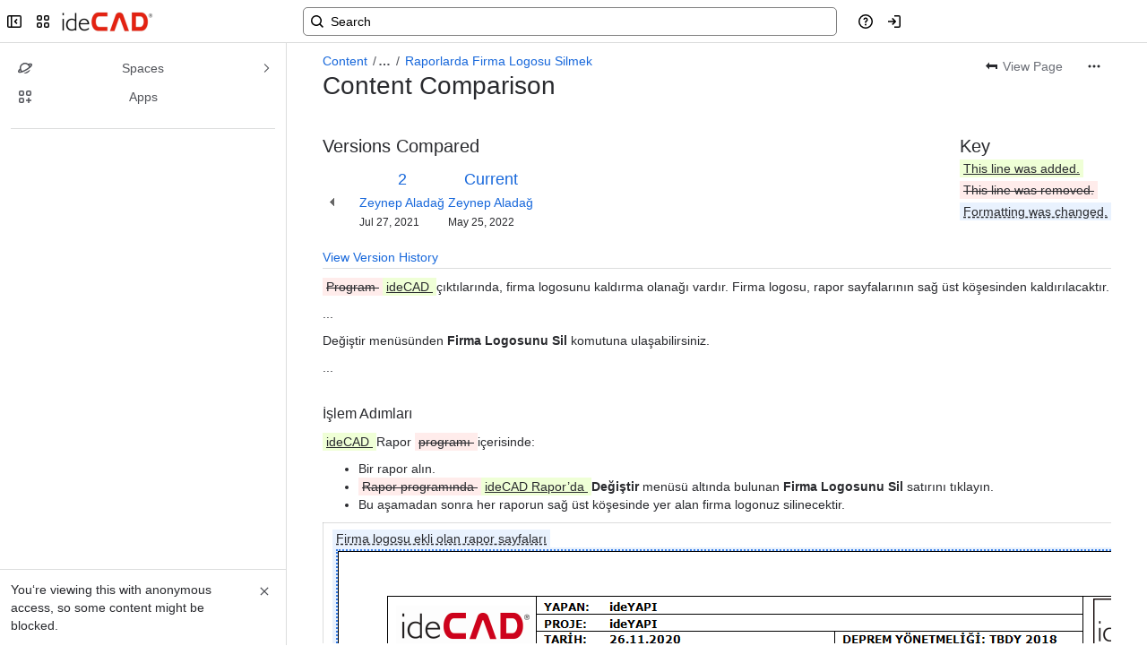

--- FILE ---
content_type: text/html;charset=UTF-8
request_url: https://idecad.atlassian.net/wiki/pages/diffpagesbyversion.action?pageId=1341096999&selectedPageVersions=2&selectedPageVersions=3
body_size: 10898
content:
    
    
<!DOCTYPE html><html><head>
    <!-- START-PRELOAD-TAGS --><!-- CLASSIC-master-10670094 --><script nonce="5ad8eb22ed6d4d8a9156ac2bab6079eb">window.__buildInfo={"FRONTEND_VERSION":"CLASSIC-master-10670094","BUILD_DATE":1768872866114,"EDITOR_VERSION":"216.7.0","RENDERER_VERSION":"126.0.0","ATLASPACK_VERSION":"2.15.8","BUILD_VARIANT":"default","RELAY":false,"PUBLIC_PATH":"https://cc-fe-bifrost.prod-east.frontend.public.atl-paas.net/assets/master/"};</script><!-- HEAD --><!-- JQuery --><script nonce="5ad8eb22ed6d4d8a9156ac2bab6079eb" type="module" src="https://cc-fe-bifrost.prod-east.frontend.public.atl-paas.net/assets/master/vendors~editor_atlaskit_md.7523d877.js" crossorigin></script><script nonce="5ad8eb22ed6d4d8a9156ac2bab6079eb" type="module" src="https://cc-fe-bifrost.prod-east.frontend.public.atl-paas.net/assets/master/dashboard-spa-container-jquery3.d61c7ae1.js" crossorigin></script><script nonce="5ad8eb22ed6d4d8a9156ac2bab6079eb" type="module" src="https://cc-fe-bifrost.prod-east.frontend.public.atl-paas.net/assets/master/dashboard-spa-container-jquery3.runtime.457dd693.js" crossorigin></script><script nonce="5ad8eb22ed6d4d8a9156ac2bab6079eb" type="module" src="https://cc-fe-bifrost.prod-east.frontend.public.atl-paas.net/assets/master/vendors.96e00e06.js" crossorigin></script><script nonce="5ad8eb22ed6d4d8a9156ac2bab6079eb" type="module" src="https://cc-fe-bifrost.prod-east.frontend.public.atl-paas.net/assets/master/stable_vendors.251bfc4c.js" crossorigin></script><script nonce="5ad8eb22ed6d4d8a9156ac2bab6079eb" type="module" src="https://cc-fe-bifrost.prod-east.frontend.public.atl-paas.net/assets/master/vendors~editor_atlaskit_lg.c9406491.js" crossorigin></script><script nonce="5ad8eb22ed6d4d8a9156ac2bab6079eb" type="module" src="https://cc-fe-bifrost.prod-east.frontend.public.atl-paas.net/assets/master/vendors~editor_icon.6a5899b8.js" crossorigin></script><script nonce="5ad8eb22ed6d4d8a9156ac2bab6079eb" type="module" src="https://cc-fe-bifrost.prod-east.frontend.public.atl-paas.net/assets/master/datasourceTableView.a25027e8.js" crossorigin></script><script nonce="5ad8eb22ed6d4d8a9156ac2bab6079eb" type="module" src="https://cc-fe-bifrost.prod-east.frontend.public.atl-paas.net/assets/master/UpgradeEditionButton.fa092818.js" crossorigin></script><script nonce="5ad8eb22ed6d4d8a9156ac2bab6079eb" type="module" src="https://cc-fe-bifrost.prod-east.frontend.public.atl-paas.net/assets/master/UpgradeEditionButton.runtime.c65f6cf9.js" crossorigin></script><script nonce="5ad8eb22ed6d4d8a9156ac2bab6079eb" type="module" src="https://cc-fe-bifrost.prod-east.frontend.public.atl-paas.net/assets/master/LearnMoreButton.35ca0178.js" crossorigin></script><script nonce="5ad8eb22ed6d4d8a9156ac2bab6079eb" type="module" src="https://cc-fe-bifrost.prod-east.frontend.public.atl-paas.net/assets/master/ShareButton.827ab2ea.js" crossorigin></script><script nonce="5ad8eb22ed6d4d8a9156ac2bab6079eb" type="module" src="https://cc-fe-bifrost.prod-east.frontend.public.atl-paas.net/assets/master/vendors~editor_icon.9bace50c.js" crossorigin></script><script nonce="5ad8eb22ed6d4d8a9156ac2bab6079eb" type="module" src="https://cc-fe-bifrost.prod-east.frontend.public.atl-paas.net/assets/master/standalone-navigation-jquery3.runtime.c74add69.js" crossorigin></script><script nonce="5ad8eb22ed6d4d8a9156ac2bab6079eb" src="https://cc-fe-bifrost.prod-east.frontend.public.atl-paas.net/assets/master/vendors/3.6.1-conf-custom-m04.js" data-wrm-external data-initially-rendered data-wrm-batch-type="resource" data-wrm-key="com.atlassian.plugins.jquery:jquery" crossorigin></script><script nonce="5ad8eb22ed6d4d8a9156ac2bab6079eb" src="https://cc-fe-bifrost.prod-east.frontend.public.atl-paas.net/assets/master/vendors/3.4.0-migrate-conf-custom-03.js" data-wrm-external data-initially-rendered data-wrm-batch-type="resource" data-wrm-key="com.atlassian.plugins.jquery:jquery-migrate" crossorigin></script><!-- Files --><script nonce="5ad8eb22ed6d4d8a9156ac2bab6079eb" type="module" src="https://cc-fe-bifrost.prod-east.frontend.public.atl-paas.net/assets/master/standalone-navigation-jquery3.9b4f59d1.js" crossorigin></script><!-- Set Referrer --><meta name="referrer" content="origin"><link href="https://cc-fe-bifrost.prod-east.frontend.public.atl-paas.net/assets/master/compiled.1oi0hn6.css" rel="stylesheet" nonce="5ad8eb22ed6d4d8a9156ac2bab6079eb"><!-- HEAD --><!-- END-PRELOAD-TAGS -->
                    <title>Content Comparison - Raporlarda Firma Logosu Silmek (v.2 vs v.3) - ideYAPI Bilgi Modellemesi     - Confluence</title>
    
        
        

                        
    
                        
    

                
    
        

    
<meta http-equiv="X-UA-Compatible" content="IE=EDGE,chrome=IE7">
<meta charset="">
<meta id="confluence-context-path" name="confluence-context-path" content="/wiki">
<meta id="confluence-base-url" name="confluence-base-url" content="https://idecad.atlassian.net/wiki">

<meta id="atlassian-token" name="atlassian-token" content="a1b8b9b4ab18615dde1a537a09805064c5fc15e6">

<meta id="confluence-space-key" name="confluence-space-key" content="    IBB
">
<script nonce="5ad8eb22ed6d4d8a9156ac2bab6079eb" type="text/javascript">
        var contextPath = '/wiki';
</script>

    <meta name="robots" content="noindex,nofollow">
    <meta name="robots" content="noarchive">
    <meta name="confluence-request-time" content="">
        
    
        
            <meta name="ajs-discovered-plugin-features" content="{}">
            <meta name="ajs-keyboardshortcut-hash" content="79cb389649aa903a310f38a349ea585d3a8e4ceea334a3de39fe4b440d4ffd3a">
            <meta name="ajs-use-keyboard-shortcuts" content="true">
            <meta id="team-calendars-has-jira-link" content="true">
            <meta name="ajs-team-calendars-display-time-format" content="displayTimeFormat12">
            <meta id="team-calendars-display-week-number" content="false">
            <meta id="team-calendars-user-timezone" content="UTC">
            <script type="text/x-template" id="team-calendars-messages" title="team-calendars-messages"><fieldset class="i18n hidden"><input type="hidden" name="calendar3.month.long.july" value="July"><input type="hidden" name="calendar3.day.short.wednesday" value="Wed"><input type="hidden" name="calendar3.day.short.thursday" value="Thu"><input type="hidden" name="calendar3.month.short.march" value="Mar"><input type="hidden" name="calendar3.month.long.april" value="April"><input type="hidden" name="calendar3.month.long.october" value="October"><input type="hidden" name="calendar3.month.long.august" value="August"><input type="hidden" name="calendar3.month.short.july" value="Jul"><input type="hidden" name="calendar3.month.short.may" value="May"><input type="hidden" name="calendar3.month.short.november" value="Nov"><input type="hidden" name="calendar3.day.long.friday" value="Friday"><input type="hidden" name="calendar3.day.long.sunday" value="Sunday"><input type="hidden" name="calendar3.day.long.saturday" value="Saturday"><input type="hidden" name="calendar3.month.short.april" value="Apr"><input type="hidden" name="calendar3.day.long.wednesday" value="Wednesday"><input type="hidden" name="calendar3.month.long.december" value="December"><input type="hidden" name="calendar3.month.short.october" value="Oct"><input type="hidden" name="calendar3.day.long.monday" value="Monday"><input type="hidden" name="calendar3.month.short.june" value="Jun"><input type="hidden" name="calendar3.day.short.monday" value="Mon"><input type="hidden" name="calendar3.day.short.tuesday" value="Tue"><input type="hidden" name="calendar3.day.short.saturday" value="Sat"><input type="hidden" name="calendar3.month.long.march" value="March"><input type="hidden" name="calendar3.month.long.june" value="June"><input type="hidden" name="calendar3.month.short.february" value="Feb"><input type="hidden" name="calendar3.month.short.august" value="Aug"><input type="hidden" name="calendar3.month.short.december" value="Dec"><input type="hidden" name="calendar3.day.short.sunday" value="Sun"><input type="hidden" name="calendar3.month.long.february" value="February"><input type="hidden" name="calendar3.day.long.tuesday" value="Tuesday"><input type="hidden" name="calendar3.month.long.may" value="May"><input type="hidden" name="calendar3.month.long.september" value="September"><input type="hidden" name="calendar3.month.long.november" value="November"><input type="hidden" name="calendar3.month.short.january" value="Jan"><input type="hidden" name="calendar3.month.short.september" value="Sept"><input type="hidden" name="calendar3.day.long.thursday" value="Thursday"><input type="hidden" name="calendar3.month.long.january" value="January"><input type="hidden" name="calendar3.day.short.friday" value="Fri"></fieldset></script>
            <meta name="ajs-is-confluence-admin" content="false">
            <meta name="ajs-connection-timeout" content="60000">
            <meta name="ajs-date.format" content="MMM dd, yyyy">

    
            <meta name="ajs-page-id" content="1341096999">
            <meta name="ajs-latest-page-id" content="1341096999">
            <meta name="ajs-content-type" content="page">
            <meta name="ajs-page-title" content="Raporlarda Firma Logosu Silmek">
            <meta name="ajs-latest-published-page-title" content="Raporlarda Firma Logosu Silmek">
            <meta name="ajs-parent-page-title" content="Rapor Görüntüleme">
            <meta name="ajs-parent-page-id" content="931889634">
            <meta name="ajs-space-key" content="IBB">
            <meta name="ajs-space-name" content="ideYAPI Bilgi Modellemesi">
            <meta name="ajs-from-page-title" content="">
            <meta name="ajs-can-remove-page" content="false">
            <meta name="ajs-cloud-id" content="e430381d-ae50-4c4c-9451-fb57239a01ea">
            <meta name="ajs-org-id" content="c9563db5-b24a-47c7-a78d-55375230b24e">
            <meta name="ajs-context-path" content="/wiki">
            <meta name="ajs-base-url" content="https://idecad.atlassian.net/wiki">
            <meta name="ajs-version-number" content="1000.0.0-ea87e85adbb8">
            <meta name="ajs-build-number" content="6452">
            <meta name="ajs-remote-user" content="">
            <meta name="ajs-remote-user-key" content="">
            <meta name="ajs-atlassian-account-id" content="">
            <meta name="ajs-remote-user-has-licensed-access" content="false">
            <meta name="ajs-current-user-fullname" content="">
            <meta name="ajs-current-user-avatar-url" content="">
            <meta name="ajs-current-user-avatar-uri-reference" content="/wiki/s/584714798/6452/ea87e85adbb8724510ff246d140164a30a1ceb2a/_/images/icons/profilepics/anonymous.png">
            <meta name="ajs-static-resource-url-prefix" content="/wiki/s/584714798/6452/ea87e85adbb8724510ff246d140164a30a1ceb2a/_">
            <meta name="ajs-global-settings-attachment-max-size" content="3211788288">
            <meta name="ajs-user-locale" content="en_GB">
            <meta name="ajs-enabled-dark-features" content="confluence_deprecate_recently_updated_dashboard,confluence_deprecate_chart_macro,deprecating_low_usage_macros,forge-macro-legacy-editor-placeholder,cft_macro_live_doc_support,confluence_deprecate_span_macro,confluence_deprecate_spaces_list_macro,confluence_deprecate_powerpoint_macro,confluence_deprecate_gallery_macro,cc-notifications-live-page-updates,filter_nested_spans_tinymce,confluence_deprecate_contributors_summary,confluence_deprecate_page_index_macro,confluence_deprecate_related_labels_macro,confluence_enable_new_jira_search_api,jira_issues_macro_async_fetch,confluence_jim_unbind_listeners_before_bind,confluence_deprecate_word_macro,confluence_sanitize_macro_preview_xss,confluence_deprecate_google_drive_macro,fabric_editor_blank_page,confluence_live_pages_open_beta_trait_opted_in,file-annotations.likes,previews.versions,collaborative-audit-log,confluence.sidebar.deferred,confluence-inline-comments-rich-editor,clc.quick.create,atlassian.aui.raphael.disabled,quick-reload-inline-comments-flags,confluence-inline-comments-resolved,file-annotations,sidebar.deferred,confluence.efi.onboarding.new.templates,adg3.no.auto.optout.global.colourscheme,connect.no-applinks,app-switcher.new,jim.async.vertigo,filestore.direct.upload,previews.sharing.pushstate,cql.search.screen,confluence-inline-comments-dangling-comment,react.ui.graph,fabric.mentions,confluence.table.resizable,confluence.view.edit.transition,com.atlassian.growth.shakuni.disabled,confluence.non.polling.index.flush,jquery.feature.detection.cache,editor.ajax.save,notification.batch,pdf-preview,previews.sharing,frontend.editor.plugins,filestore.direct.download,confluence.pagenav.deferred,previews.trigger-all-file-types,previews.conversion-service,unified.permissions,rotp.project.shortcuts,mention.service.userbase.sync.enabled,rotp.admin.shortcuts,filestore.thumbnail,fusion.bitbucket.rebrand,confluence-inline-comments">
            <meta name="ajs-atl-token" content="a1b8b9b4ab18615dde1a537a09805064c5fc15e6">
            <meta name="ajs-confluence-flavour" content="ALACARTE">
            <meta name="ajs-user-date-pattern" content="dd MMM yyyy">
            <meta name="ajs-iframe-allowed-for-spa" content="false">
            <meta name="ajs-content-only" content="false">
            <meta name="ajs-edition" content="PREMIUM">
    
    <link rel="shortcut icon" href="/wiki/s/584714798/6452/ea87e85adbb8724510ff246d140164a30a1ceb2a/13/_/favicon-update.ico">
<link rel="icon" type="image/x-icon" href="/wiki/s/584714798/6452/ea87e85adbb8724510ff246d140164a30a1ceb2a/13/_/favicon-update.ico">

    <!-- Monolith is still expecting a fallback-mode-jquery3.html file from SPA bundle -->

<link rel="search" type="application/opensearchdescription+xml" href="/wiki/opensearch/osd.action" title="Confluence"/>

    <!-- Styles -->
            <script nonce="5ad8eb22ed6d4d8a9156ac2bab6079eb">
window.WRM=window.WRM||{};window.WRM._unparsedData=window.WRM._unparsedData||{};window.WRM._unparsedErrors=window.WRM._unparsedErrors||{};
WRM._unparsedData["com.atlassian.plugins.atlassian-plugins-webresource-plugin:context-path.context-path"]="\"/wiki\"";
WRM._unparsedData["com.atlassian.plugins.atlassian-plugins-webresource-rest:curl.cross-origin-resources"]="false";
WRM._unparsedData["com.atlassian.plugins.atlassian-connect-plugin:icons-css-resources.iconsCssData"]="{\"cloud-files-google-drive-docs-office-365-documents-dropbox-topdox-for-confluence\":[\"teamfiles-space\"],\"com.addonengine.analytics\":[\"space-analytics\"],\"com.mute.confluence.plugins.lms\":[\"course-type\",\"course-feedback\"]}";
WRM._unparsedData["com.atlassian.plugins.atlassian-connect-plugin:blueprint-css-resources.iconsCssData"]="{}";
WRM._unparsedData["com.atlassian.plugins.atlassian-connect-plugin:dialog-options.data"]="{\"dialogOptions\":{},\"inlineDialogOptions\":{\"com.k15t.scroll.scroll-viewport__k15t-vpc-page-view\":{\"onHover\":false,\"width\":\"500px\"},\"com.k15t.scroll.scroll-viewport__k15t-vpt-content-byline-item\":{\"onHover\":false,\"width\":\"360px\"}},\"dialogModules\":{\"cloud-files-google-drive-docs-office-365-documents-dropbox-topdox-for-confluence\":{\"preview-dialog\":{\"cacheable\":false,\"options\":{\"height\":\"100%\",\"chrome\":false,\"width\":\"100%\"},\"key\":\"preview-dialog\"}},\"confluence-chats-integration\":{\"dialog\":{\"cacheable\":false,\"options\":{},\"key\":\"dialog\"},\"page-config-dialog\":{\"cacheable\":false,\"options\":{\"height\":\"470px\",\"chrome\":false,\"width\":\"570px\"},\"key\":\"page-config-dialog\"}},\"com.k15t.scroll.scroll-viewport\":{\"k15t-vpc-page-preview\":{\"cacheable\":false,\"options\":{\"height\":\"100%\",\"chrome\":false,\"width\":\"100%\"},\"key\":\"k15t-vpc-page-preview\"},\"k15t-vpc-theme-editor\":{\"cacheable\":false,\"options\":{\"height\":\"100%\",\"chrome\":false,\"width\":\"100%\"},\"key\":\"k15t-vpc-theme-editor\"}}}}";
WRM._unparsedData["com.atlassian.plugins.atlassian-connect-plugin:confluence-macro.property-panel-controls"]="{}";
WRM._unparsedData["com.atlassian.confluence.plugins.confluence-feature-discovery-plugin:confluence-feature-discovery-plugin-resources.test-mode"]="false";
if(window.WRM._dataArrived)window.WRM._dataArrived();</script>
<link type="text/css" rel="stylesheet" nonce="5ad8eb22ed6d4d8a9156ac2bab6079eb" href="//d3svb149miviv5.cloudfront.net/idecad.atlassian.net/wiki/s/e3b0c44298fc1c149afbf4c8996fb92427ae41e4649b934ca495991b7852b855-CDN/1334269262/h/4717b5ea9dcf07eebf6ecaed970652e143dc6d6d5b277396f008f20eb2d146ff/_/download/contextbatch/css/_super/batch.css?assetVersion=1000.0.0-ea87e85adbb819827&amp;externals=__local-default__&amp;relative-url=true" data-wrm-key="_super" data-wrm-batch-type="context" media="all">
<link type="text/css" rel="stylesheet" nonce="5ad8eb22ed6d4d8a9156ac2bab6079eb" href="//d3svb149miviv5.cloudfront.net/idecad.atlassian.net/wiki/s/e3b0c44298fc1c149afbf4c8996fb92427ae41e4649b934ca495991b7852b855-CDN/1334269262/h/8eb1578f7958516e5ec182e38c65ab7f253bf74a6bcfa9d1ff385a01f0aea614/_/download/contextbatch/css/pagediffs,main,atl.general,atl.confluence.plugins.pagetree-desktop,page,-_super/batch.css?assetVersion=1000.0.0-ea87e85adbb819827&amp;externals=__local-default__&amp;relative-url=true" data-wrm-key="pagediffs,main,atl.general,atl.confluence.plugins.pagetree-desktop,page,-_super" data-wrm-batch-type="context" media="all">
<link type="text/css" rel="stylesheet" nonce="5ad8eb22ed6d4d8a9156ac2bab6079eb" href="//d3svb149miviv5.cloudfront.net/idecad.atlassian.net/wiki/s/e3b0c44298fc1c149afbf4c8996fb92427ae41e4649b934ca495991b7852b855-CDN/1334269262/h/8eb1578f7958516e5ec182e38c65ab7f253bf74a6bcfa9d1ff385a01f0aea614/_/download/contextbatch/css/pagediffs,main,atl.general,atl.confluence.plugins.pagetree-desktop,page,-_super/batch.css?assetVersion=1000.0.0-ea87e85adbb819827&amp;externals=__local-default__&amp;media=print&amp;relative-url=true" media="print" data-wrm-key="pagediffs,main,atl.general,atl.confluence.plugins.pagetree-desktop,page,-_super" data-wrm-batch-type="context">
<link type="text/css" rel="stylesheet" nonce="5ad8eb22ed6d4d8a9156ac2bab6079eb" href="//d3svb149miviv5.cloudfront.net/idecad.atlassian.net/wiki/s/e3b0c44298fc1c149afbf4c8996fb92427ae41e4649b934ca495991b7852b855-CDN/1334269262/h/be1a0f9511403efab098ae05d13741b954061736d63980f8950eda35743ce25c/_/download/batch/com.atlassian.auiplugin:aui-sidebar/com.atlassian.auiplugin:aui-sidebar.css?assetVersion=1000.0.0-ea87e85adbb819827&amp;externals=__local-default__&amp;relative-url=true" data-wrm-key="com.atlassian.auiplugin:aui-sidebar" data-wrm-batch-type="resource" media="all">

    
    <!-- Dynamically generated colors styles -->
    

            <!-- Scripts -->
        <script nonce="5ad8eb22ed6d4d8a9156ac2bab6079eb" type="text/javascript" src="//cc-fe-bifrost.prod-east.frontend.public.atl-paas.net/assets/master/vendors/3.6.1-conf-custom-m04.js" data-wrm-external data-wrm-key="com.atlassian.plugins.jquery:jquery" data-wrm-batch-type="resource" data-initially-rendered></script>
<script nonce="5ad8eb22ed6d4d8a9156ac2bab6079eb" type="text/javascript" src="//cc-fe-bifrost.prod-east.frontend.public.atl-paas.net/assets/master/vendors/3.4.0-migrate-conf-custom-03.js" data-wrm-external data-wrm-key="com.atlassian.plugins.jquery:jquery" data-wrm-batch-type="resource" data-initially-rendered></script>
<script nonce="5ad8eb22ed6d4d8a9156ac2bab6079eb" type="text/javascript" src="//d3svb149miviv5.cloudfront.net/idecad.atlassian.net/wiki/s/e3b0c44298fc1c149afbf4c8996fb92427ae41e4649b934ca495991b7852b855-CDN/1334269262/h/f4eb17c447724596d16b753593a128891378bfe8500a4124031862de00012dd8/_/download/contextbatch/js/_super/batch.js?assetVersion=1000.0.0-ea87e85adbb819827&amp;externals=__local-default__&amp;locale=en-GB" data-wrm-key="_super" data-wrm-batch-type="context" data-initially-rendered></script>
<script nonce="5ad8eb22ed6d4d8a9156ac2bab6079eb" type="text/javascript" src="//d3svb149miviv5.cloudfront.net/idecad.atlassian.net/wiki/s/e3b0c44298fc1c149afbf4c8996fb92427ae41e4649b934ca495991b7852b855-CDN/1334269262/h/6d51bd09a2596074c8ea10d602b2e18efe161d5c9579855f65181554e6879c2e/_/download/contextbatch/js/pagediffs,main,atl.general,atl.confluence.plugins.pagetree-desktop,page,-_super/batch.js?assetVersion=1000.0.0-ea87e85adbb819827&amp;externals=__local-default__&amp;locale=en-GB" data-wrm-key="pagediffs,main,atl.general,atl.confluence.plugins.pagetree-desktop,page,-_super" data-wrm-batch-type="context" data-initially-rendered></script>
<script nonce="5ad8eb22ed6d4d8a9156ac2bab6079eb" type="text/javascript" src="//d3svb149miviv5.cloudfront.net/idecad.atlassian.net/wiki/s/e3b0c44298fc1c149afbf4c8996fb92427ae41e4649b934ca495991b7852b855-CDN/1334269262/h/98cfd6888d222026ba2e847d3157d0603e04ee8c6e49cada89a75375b7a41dc7/_/download/batch/confluence.web.resources:breadcrumbs/confluence.web.resources:breadcrumbs.js?assetVersion=1000.0.0-ea87e85adbb819827&amp;externals=__local-default__&amp;locale=en-GB" data-wrm-key="confluence.web.resources:breadcrumbs" data-wrm-batch-type="resource" data-initially-rendered></script>
<script nonce="5ad8eb22ed6d4d8a9156ac2bab6079eb" type="text/javascript" src="//d3svb149miviv5.cloudfront.net/idecad.atlassian.net/wiki/s/e3b0c44298fc1c149afbf4c8996fb92427ae41e4649b934ca495991b7852b855-CDN/1334269262/h/92491fd54a35a5cfd79992635311a910eaa840da13b971dc1630da8f3cffa266/_/download/batch/com.atlassian.auiplugin:ajs-raf/com.atlassian.auiplugin:ajs-raf.js?assetVersion=1000.0.0-ea87e85adbb819827&amp;externals=__local-default__" data-wrm-key="com.atlassian.auiplugin:ajs-raf" data-wrm-batch-type="resource" data-initially-rendered></script>
<script nonce="5ad8eb22ed6d4d8a9156ac2bab6079eb" type="text/javascript" src="//d3svb149miviv5.cloudfront.net/idecad.atlassian.net/wiki/s/e3b0c44298fc1c149afbf4c8996fb92427ae41e4649b934ca495991b7852b855-CDN/1334269262/h/d142b935c16781a34a3d3c7ac45bcf62b8aefa05959c0ed2449714e6cd02160b/_/download/batch/com.atlassian.auiplugin:internal-src-js-aui-internal-is-input/com.atlassian.auiplugin:internal-src-js-aui-internal-is-input.js?assetVersion=1000.0.0-ea87e85adbb819827&amp;externals=__local-default__&amp;locale=en-GB" data-wrm-key="com.atlassian.auiplugin:internal-src-js-aui-internal-is-input" data-wrm-batch-type="resource" data-initially-rendered></script>
<script nonce="5ad8eb22ed6d4d8a9156ac2bab6079eb" type="text/javascript" src="//d3svb149miviv5.cloudfront.net/idecad.atlassian.net/wiki/s/e3b0c44298fc1c149afbf4c8996fb92427ae41e4649b934ca495991b7852b855-CDN/1334269262/h/2c4e87b76afb638e7aeb774669c0993cf8f918f7b8f3a567806aed3eece585bb/_/download/batch/com.atlassian.auiplugin:internal-src-js-aui-trigger/com.atlassian.auiplugin:internal-src-js-aui-trigger.js?assetVersion=1000.0.0-ea87e85adbb819827&amp;externals=__local-default__&amp;locale=en-GB" data-wrm-key="com.atlassian.auiplugin:internal-src-js-aui-trigger" data-wrm-batch-type="resource" data-initially-rendered></script>
<script nonce="5ad8eb22ed6d4d8a9156ac2bab6079eb" type="text/javascript" src="//d3svb149miviv5.cloudfront.net/idecad.atlassian.net/wiki/s/e3b0c44298fc1c149afbf4c8996fb92427ae41e4649b934ca495991b7852b855-CDN/1334269262/h/e9932d6b309e6704fc54630b89829236f3c44fa45fdb1c7cc45779ca9f86e0b6/_/download/batch/com.atlassian.auiplugin:aui-trigger/com.atlassian.auiplugin:aui-trigger.js?assetVersion=1000.0.0-ea87e85adbb819827&amp;externals=__local-default__&amp;locale=en-GB" data-wrm-key="com.atlassian.auiplugin:aui-trigger" data-wrm-batch-type="resource" data-initially-rendered></script>
<script nonce="5ad8eb22ed6d4d8a9156ac2bab6079eb" type="text/javascript" src="//d3svb149miviv5.cloudfront.net/idecad.atlassian.net/wiki/s/e3b0c44298fc1c149afbf4c8996fb92427ae41e4649b934ca495991b7852b855-CDN/1334269262/h/039b9ae634e4a301db91d8837f64fd5cf49806bbd12519a91fc46533f2b930cb/_/download/batch/com.atlassian.auiplugin:internal-src-js-aui-internal-attributes/com.atlassian.auiplugin:internal-src-js-aui-internal-attributes.js?assetVersion=1000.0.0-ea87e85adbb819827&amp;externals=__local-default__&amp;locale=en-GB" data-wrm-key="com.atlassian.auiplugin:internal-src-js-aui-internal-attributes" data-wrm-batch-type="resource" data-initially-rendered></script>
<script nonce="5ad8eb22ed6d4d8a9156ac2bab6079eb" type="text/javascript" src="//d3svb149miviv5.cloudfront.net/idecad.atlassian.net/wiki/s/e3b0c44298fc1c149afbf4c8996fb92427ae41e4649b934ca495991b7852b855-CDN/1334269262/h/63d0e95e71fb8f28b920125845402c0c46687f94f1ab8e2727d463e5d7baf30d/_/download/batch/com.atlassian.auiplugin:internal-src-js-aui-internal-enforcer/com.atlassian.auiplugin:internal-src-js-aui-internal-enforcer.js?assetVersion=1000.0.0-ea87e85adbb819827&amp;externals=__local-default__&amp;locale=en-GB" data-wrm-key="com.atlassian.auiplugin:internal-src-js-aui-internal-enforcer" data-wrm-batch-type="resource" data-initially-rendered></script>
<script nonce="5ad8eb22ed6d4d8a9156ac2bab6079eb" type="text/javascript" src="//d3svb149miviv5.cloudfront.net/idecad.atlassian.net/wiki/s/e3b0c44298fc1c149afbf4c8996fb92427ae41e4649b934ca495991b7852b855-CDN/1334269262/h/d5b76e4a74329c24960b37292fcd45e167b2d3ead953533a62b885399c1e13b7/_/download/batch/com.atlassian.auiplugin:internal-src-js-aui-inline-dialog2/com.atlassian.auiplugin:internal-src-js-aui-inline-dialog2.js?assetVersion=1000.0.0-ea87e85adbb819827&amp;externals=__local-default__&amp;locale=en-GB" data-wrm-key="com.atlassian.auiplugin:internal-src-js-aui-inline-dialog2" data-wrm-batch-type="resource" data-initially-rendered></script>
<script nonce="5ad8eb22ed6d4d8a9156ac2bab6079eb" type="text/javascript" src="//d3svb149miviv5.cloudfront.net/idecad.atlassian.net/wiki/s/e3b0c44298fc1c149afbf4c8996fb92427ae41e4649b934ca495991b7852b855-CDN/1334269262/h/35b967c790841bf2ccc6ca40831e21db64f16ba735f00ec5957c6c529085fe7b/_/download/batch/com.atlassian.auiplugin:aui-inline-dialog2/com.atlassian.auiplugin:aui-inline-dialog2.js?assetVersion=1000.0.0-ea87e85adbb819827&amp;externals=__local-default__&amp;locale=en-GB" data-wrm-key="com.atlassian.auiplugin:aui-inline-dialog2" data-wrm-batch-type="resource" data-initially-rendered></script>
<script nonce="5ad8eb22ed6d4d8a9156ac2bab6079eb" type="text/javascript" src="//d3svb149miviv5.cloudfront.net/idecad.atlassian.net/wiki/s/e3b0c44298fc1c149afbf4c8996fb92427ae41e4649b934ca495991b7852b855-CDN/1334269262/h/5c10ee22191b4d0afdb606690d2f2cd850f01a480e772a08562ab9deaffce57f/_/download/batch/com.atlassian.auiplugin:internal-src-js-vendor-raf-raf/com.atlassian.auiplugin:internal-src-js-vendor-raf-raf.js?assetVersion=1000.0.0-ea87e85adbb819827&amp;externals=__local-default__&amp;locale=en-GB" data-wrm-key="com.atlassian.auiplugin:internal-src-js-vendor-raf-raf" data-wrm-batch-type="resource" data-initially-rendered></script>
<script nonce="5ad8eb22ed6d4d8a9156ac2bab6079eb" type="text/javascript" src="//d3svb149miviv5.cloudfront.net/idecad.atlassian.net/wiki/s/e3b0c44298fc1c149afbf4c8996fb92427ae41e4649b934ca495991b7852b855-CDN/1334269262/h/cf13df64397bd462047b299484cbd27c0cc94f12fb0040fd9ac93fed3aff67ba/_/download/batch/com.atlassian.auiplugin:internal-src-js-aui-internal-has-touch/com.atlassian.auiplugin:internal-src-js-aui-internal-has-touch.js?assetVersion=1000.0.0-ea87e85adbb819827&amp;externals=__local-default__&amp;locale=en-GB" data-wrm-key="com.atlassian.auiplugin:internal-src-js-aui-internal-has-touch" data-wrm-batch-type="resource" data-initially-rendered></script>
<script nonce="5ad8eb22ed6d4d8a9156ac2bab6079eb" type="text/javascript" src="//d3svb149miviv5.cloudfront.net/idecad.atlassian.net/wiki/s/e3b0c44298fc1c149afbf4c8996fb92427ae41e4649b934ca495991b7852b855-CDN/1334269262/h/c9d9c3b2c6b6f083bf0687811156bb6fe97ebfe1e0751984278f519b766da40d/_/download/batch/com.atlassian.auiplugin:internal-src-js-aui-internal-mediaQuery/com.atlassian.auiplugin:internal-src-js-aui-internal-mediaQuery.js?assetVersion=1000.0.0-ea87e85adbb819827&amp;externals=__local-default__&amp;locale=en-GB" data-wrm-key="com.atlassian.auiplugin:internal-src-js-aui-internal-mediaQuery" data-wrm-batch-type="resource" data-initially-rendered></script>
<script nonce="5ad8eb22ed6d4d8a9156ac2bab6079eb" type="text/javascript" src="//d3svb149miviv5.cloudfront.net/idecad.atlassian.net/wiki/s/e3b0c44298fc1c149afbf4c8996fb92427ae41e4649b934ca495991b7852b855-CDN/1334269262/h/1482efa05fe564f5eae52ef9342e22bc7ed1bd026417497edbd66010b8b881ce/_/download/batch/com.atlassian.auiplugin:internal-src-js-aui-sidebar/com.atlassian.auiplugin:internal-src-js-aui-sidebar.js?assetVersion=1000.0.0-ea87e85adbb819827&amp;externals=__local-default__&amp;locale=en-GB" data-wrm-key="com.atlassian.auiplugin:internal-src-js-aui-sidebar" data-wrm-batch-type="resource" data-initially-rendered></script>

        

        
    

        
    

    

    
                <link rel="canonical" href="https://idecad.atlassian.net/wiki/spaces/IBB/pages/1341096999/Raporlarda+Firma+Logosu+Silmek">
        <link rel="shortlink" href="https://idecad.atlassian.net/wiki/x/J4TvTw">
    <meta name="wikilink" content="[IBB:Raporlarda Firma Logosu Silmek]">
    <meta name="page-version" content="3">
    <meta name="ajs-page-version" content="3">

    </head>
    

    
<body id="com-atlassian-confluence" class="theme-default  content-type-page aui-layout aui-theme-default">
        <script nonce="5ad8eb22ed6d4d8a9156ac2bab6079eb">
        var __INITIAL_STATE__ = typeof __INITIAL_STATE__ !== 'undefined' ? __INITIAL_STATE__ : { i18n: { locale: 'en-GB', messages: {} } };
    </script>
    <div class="banner-spacer-container"></div>
    <div style="display:flex;" data-main-container>
        <div id="ui-global-sidebar-section" slot="navigation" style="z-index: 2"></div>
        <div style="flex-flow: row wrap; width: 100%" data-flex-container>
            <div style="flex: 1 100%" data-main-content>
                
        
    
            </div>
            <!-- PARCEL --><!-- START-FRAGMENT standalone-navigation-jquery3.html --><style nonce="5ad8eb22ed6d4d8a9156ac2bab6079eb">body,body.aui-layout{font-family:-apple-system,BlinkMacSystemFont,Segoe UI,Roboto,Noto Sans,Ubuntu,Droid Sans,Helvetica Neue,sans-serif}body{background-color:var(--ds-surface,#fff);margin:0;padding:0;font-size:14px}#main,#admin-content,#custom-content-container,.ap-servlet-placeholder{opacity:0}a{text-decoration:none}h1{font-weight:400}</style><!-- END-FRAGMENT standalone-navigation-jquery3.html-->
    <div id="header-precursor">
        <div class="cell">
            
                            </div>
    </div>

        
                        
    <!-- \#header -->

            
                
        <main id="main" class=" aui-page-panel ">
                <div class="connect-theme-background-cover"></div>
                                                 <div id="main-header">
                                        
    <div id="navigation" class="content-navigation view-information">
                    <ul class="ajs-menu-bar">
                                                                    <li class="ajs-button normal">

        
            
    
                                                                    
    
             
    <a  id="viewPageLink"  href="/wiki/spaces/IBB/pages/1341096999/Raporlarda+Firma+Logosu+Silmek" rel="nofollow" class="aui-button aui-button-subtle view"   title=""        >
                <span>
                            <span class="aui-icon aui-icon-small aui-iconfont-back-page"></span>
                        View Page
        </span>    </a>
</li>
                                    
        <li class="normal ajs-menu-item">
        <a id="action-menu-link" class="action aui-dropdown2-trigger-arrowless aui-button aui-button-subtle ajs-menu-title aui-dropdown2-trigger" href="#" aria-haspopup="true" aria-owns="action-menu"  aria-label="More actions" data-container="#navigation">
            <span>
                                    <span class="aui-icon aui-icon-small aui-iconfont-more"></span>
                                
            </span>
        </a>         <div id="action-menu" class="aui-dropdown2 aui-style-default" aria-hidden="true">
                            <div class="aui-dropdown2-section">
                    <ul  id="action-menu-system.content.action-modify"                         class="section-system.content.action-modify first">
                                                                                                                                             <li>

    
            
    
                                                                    
    
             
    <a  id="action-export-word-link"  href="/wiki/exportword?pageId=1341096999" rel="nofollow" class="action-export-word"   title=""        >
                <span>
                        Export to Word
        </span>    </a>
</li>
                                                                                                                     <li>

    
            
        
                                                                    
    
             
    <a  id="action-export-pdf-link"  href="https://idecad.atlassian.net/wiki/spaces/flyingpdf/pdfpageexport.action?pageId=1341096999&amp;atl_token=" rel="nofollow" class=""   title=""        >
                <span>
                        Export to PDF
        </span>    </a>
</li>
                                                                                                                     <li>

    
            
    
                                                                    
    
             
    <a  id="action-archive-link"  href="/wiki/pages/viewinfo.action?pageId=1341096999" rel="nofollow" class=""   title=""        >
                <span>
                        Archive
        </span>    </a>
</li>
                                                                        </ul>
                </div>
                            <div class="aui-dropdown2-section">
                    <ul  id="action-menu-system.content.action-presenter"                         class="section-system.content.action-presenter">
                                                                                         <li>

    
            
    
                                                                    
    
             
    <a  id="presentation-mode"  href="/wiki" rel="nofollow" class=""   title=""        >
                <span>
                        Presenter mode
        </span>    </a>
</li>
                                                                        </ul>
                </div>
                            <div class="aui-dropdown2-section">
                    <ul  id="action-menu-system.content.action-primary"                         class="section-system.content.action-primary">
                                                                                         <li>

    
            
    
                                                                    
    
             
    <a  id="action-view-history-link"  href="/wiki/spaces/IBB/history/1341096999" rel="nofollow" class="action-view-history"   title=""        >
                <span>
                        Version history
        </span>    </a>
</li>
                                                                                                                     <li>

    
            
    
                                                                    
    
             
    <a  id="change-page-ownership-link"  href="/wiki" rel="nofollow" class="change-page-ownership"   title=""        >
                <span>
                        View ownership
        </span>    </a>
</li>
                                                                                                                     <li>

    
            
    
                                                                    
    
             
    <a  id="view-attachments-link"  href="/wiki/pages/viewpageattachments.action?pageId=1341096999" rel="nofollow" class="action-view-attachments"  accessKey="t"  title="View Attachments"        >
                <span>
                        A<u>t</u>tachments (3)
        </span>    </a>
</li>
                                                                                                                     <li>

    
            
    
                                                                    
    
             
    <a  id="view-page-info-link"  href="/wiki/pages/viewinfo.action?pageId=1341096999" rel="nofollow" class="action-view-info"   title=""        >
                <span>
                        Content Information
        </span>    </a>
</li>
                                                                                                                     <li>

    
            
    
                                                                    
    
             
    <a  id="action-view-source-link"  href="/wiki/plugins/viewsource/viewpagesrc.action?pageId=1341096999" rel="nofollow" class="action-view-source popup-link"   title=""        >
                <span>
                        View Source
        </span>    </a>
</li>
                                                                        </ul>
                </div>
                    </div>
    </li>
                        </ul>
    </div>

                    
                    <div id="title-heading" class="pagetitle with-breadcrumbs">
                        
                                                    <div role="navigation" aria-label="Breadcrumb" id="breadcrumb-section">
                                
    
    
    <ol id="breadcrumbs">
                                        
                        
        <li class="first" >
                        
                            <span class=""><a href="/wiki/spaces/IBB/pages">Content</a></span>
                                                                                                            <li id="ellipsis" title="Show all breadcrumbs"><button class="unstyled-button" aria-label="Show all breadcrumb links" type="button"><span><strong>&#8230;</strong></span></button></li>
                                                
                        
        <li class="hidden-crumb" >
                        
                            <span class=""><a href="/wiki/spaces/IBB/overview">Yapı Bilgi Modeli</a></span>
                                                                                                    
                        
        <li class="hidden-crumb" >
                        
                            <span class=""><a href="/wiki/spaces/IBB/pages/1751908353/Metraj+ve+Raporlar">Metraj ve Raporlar</a></span>
                                                                                                    
                        
        <li class="hidden-crumb" >
                        
                            <span class=""><a href="/wiki/spaces/IBB/pages/931889634/Rapor+G+r+nt+leme">Rapor Görüntüleme</a></span>
                                                                                    
                        
        <li>
                        
                            <span class=""><a href="/wiki/spaces/IBB/pages/1341096999/Raporlarda+Firma+Logosu+Silmek">Raporlarda Firma Logosu Silmek</a></span>
                                                                    </ol>


                            </div>
                        
                        

                        <h1 id="title-text" class="with-breadcrumbs">
                                                    Content Comparison
                                                </h1>
                    </div>
                </div><!-- \#main-header -->
            
                            
                        
    

    

    
                
    
        




            
    

    

                                
    

    
    
        
    
    
                    
    


    
            
        

    
    

    
            
        



    
<div id="content" class="page view-information">
    


<div id="action-messages">
                        </div>



        
        
    
                                
    
                        
                    <div class="diff-menu">
                <h2 class="diff-title">Versions Compared</h2>

                <div class="page-navigation section">
                    <table class="page-version">
                        <tbody class="page-version-tbody">
                            <tr>
                                <th class="assistive">Version</th>
                                <td class="version-title">            <a class="page version-navigation view-historical-version-trigger" href="viewpage.action?pageId=2170356042">
                <span class="assistive">Old Version</span>
                <span class="version"> 2 </span>
            </a>
        </td>
                                <td class="version-title">            <a class="page version-navigation" href="viewpage.action?pageId=1341096999">
                <span class="assistive">New Version</span>
                <span class="version"> Current </span>
            </a>
        </tb>
                            </tr>
                            <tr>
                                <th class="assistive">Changes made by</th>
                                <td><p class="metadata author">                    <a href="/wiki/people/59fac736a9ec9c6675cfbb16"
                                class="url fn"
                    >Zeynep Aladağ</a>
            </p></td>
                                <td><p class="metadata author">                    <a href="/wiki/people/59fac736a9ec9c6675cfbb16"
                                class="url fn"
                    >Zeynep Aladağ</a>
            </p></tb>
                            </tr>
                            <tr>
                                <th class="assistive">Saved on</th>
                                <td><p class="metadata modified"><time datetime="Tue Jul 27 07:44:58 UTC 2021">Jul 27, 2021</p></time></td>
                                <td><p class="metadata modified"><time datetime="Wed May 25 13:04:02 UTC 2022">May 25, 2022</p></time></tb>
                            </tr>
                        </tbody>
                    </table>

                    <div class="diff-navigation nav">
                        <ul>
                                                    <li><a class="previous version-navigation" href="diffpages.action?originalId=2004648046&amp;pageId=2170356042">
                                <span>Previous Change: Difference between versions 1 and 2</span>
                            </a></li>
                                                                            <li><a class="all version-navigation" href="/wiki/spaces/IBB/history/1341096999">
                                <span>View Version History</span>
                           </a></li>
                        </ul>
                    </div>
                </div>

                        <div class="legend">
            <h2 class="legend-title">Key</h2>
            <ul>
                <li><span class="diff-html-added" data-a11y-before="Start of added content" data-a11y-after="End of added content">This line was added.</span></li>
                <li><span class="diff-html-removed" data-a11y-before="Start of deleted content" data-a11y-after="End of deleted content">This line was removed.</span></li>
                <li><span class="diff-html-changed" data-a11y-before="Start of changed content" data-a11y-after="End of changed content">Formatting was changed.</span></li>
            </ul>
        </div>
    
                                    </div>
                                                                
    
<div id="page-diffs" class="wiki-content">
            <p class="diff-block-target"><span class="diff-html-removed" data-a11y-before="Start of deleted content" data-a11y-after="End of deleted content" id="removed-diff-0">Program </span><span class="diff-html-added" data-a11y-before="Start of added content" data-a11y-after="End of added content" id="added-diff-0">ideCAD </span>çıktılarında, firma logosunu kaldırma olanağı vardır. Firma logosu, rapor sayfalarının sağ üst köşesinden kaldırılacaktır.</p><p class="diff-context-placeholder">...</p><p class="diff-block-context">Değiştir menüsünden <strong>Firma Logosunu Sil</strong> komutuna ulaşabilirsiniz.</p><p class="diff-context-placeholder">...</p><h3 id="RaporlardaFirmaLogosuSilmek-İşlemAdımları" class="diff-block-context">İşlem Adımları</h3><p class="diff-block-target diff-block-context"><span class="diff-html-added" data-a11y-before="Start of added content" data-a11y-after="End of added content" id="added-diff-1">ideCAD </span>Rapor <span class="diff-html-removed" data-a11y-before="Start of deleted content" data-a11y-after="End of deleted content" id="removed-diff-1">programı </span>içerisinde:</p><ul class="diff-block-target diff-block-context"><li><p>Bir rapor alın.</p></li><li><p><span class="diff-html-removed" data-a11y-before="Start of deleted content" data-a11y-after="End of deleted content" id="removed-diff-2">Rapor programında </span><span class="diff-html-added" data-a11y-before="Start of added content" data-a11y-after="End of added content" id="added-diff-2">ideCAD Rapor’da </span><strong>Değiştir</strong> menüsü altında bulunan <strong>Firma Logosunu Sil</strong> satırını tıklayın.</p></li><li><p>Bu aşamadan sonra her raporun sağ üst köşesinde yer alan firma logonuz silinecektir.</p></li></ul><div class="table-wrap diff-block-target diff-block-context"><table data-layout="default" data-local-id="41102f7a-795b-4f84-b4e6-a3f1d5aea286" class="confluenceTable"><colgroup><col style="width: 760.0px;" /></colgroup><tbody><tr><td class="confluenceTd"><p><span class="diff-html-changed" data-a11y-before="Start of changed content" data-a11y-after="End of changed content" id="changed-diff-0">Firma logosu ekli olan rapor sayfaları</span></p><span class="confluence-embedded-file-wrapper image-center-wrapper"><span class="diff-html-changed diff-html-image-container" data-a11y-before="Start of changed content" data-a11y-after="End of changed content"><img class="confluence-embedded-image image-center" loading="lazy" src="https://idecad.atlassian.net/wiki/download/attachments/1341096999/image-20201126-113412.png?version=1&amp;modificationDate=1606395586621&amp;cacheVersion=1&amp;api=v2" data-image-src="https://idecad.atlassian.net/wiki/download/attachments/1341096999/image-20201126-113412.png?version=1&amp;modificationDate=1606395586621&amp;cacheVersion=1&amp;api=v2" data-height="1449" data-width="2065" data-unresolved-comment-count="0" data-linked-resource-id="1340965890" data-linked-resource-version="1" data-linked-resource-type="attachment" data-linked-resource-default-alias="image-20201126-113412.png" data-base-url="https://idecad.atlassian.net/wiki" data-linked-resource-content-type="image/png" data-linked-resource-container-id="1341096999" data-linked-resource-container-version="3" data-media-id="02ef01b9-373d-4e32-8afc-531d403bd6ae" data-media-type="file" /><span class="diff-image-overlay diff-modified-image">Image Modified</span></span></span></td></tr><tr><td class="confluenceTd"><p><span class="diff-html-changed" data-a11y-before="Start of changed content" data-a11y-after="End of changed content">Firma logosu ekli olmayan rapor sayfaları</span></p><span class="confluence-embedded-file-wrapper image-center-wrapper"><span class="diff-html-changed diff-html-image-container" data-a11y-before="Start of changed content" data-a11y-after="End of changed content"><img class="confluence-embedded-image image-center" loading="lazy" src="https://idecad.atlassian.net/wiki/download/attachments/1341096999/image-20201126-123605.png?version=1&amp;modificationDate=1606395586369&amp;cacheVersion=1&amp;api=v2" data-image-src="https://idecad.atlassian.net/wiki/download/attachments/1341096999/image-20201126-123605.png?version=1&amp;modificationDate=1606395586369&amp;cacheVersion=1&amp;api=v2" data-height="1449" data-width="2065" data-unresolved-comment-count="0" data-linked-resource-id="1340965884" data-linked-resource-version="1" data-linked-resource-type="attachment" data-linked-resource-default-alias="image-20201126-123605.png" data-base-url="https://idecad.atlassian.net/wiki" data-linked-resource-content-type="image/png" data-linked-resource-container-id="1341096999" data-linked-resource-container-version="3" data-media-id="5e562028-4551-4efc-96ad-f5fee151b574" data-media-type="file" /><span class="diff-image-overlay diff-modified-image">Image Modified</span></span></span></td></tr></tbody></table></div><p class="diff-context-placeholder">...</p><div class="panel diff-block-target diff-block-context" style="background-color: #EAE6FF;border-color: #998DD9;border-width: 1px;"><div class="panelContent" style="background-color: #EAE6FF;"><p><strong><span class="diff-html-added" data-a11y-before="Start of added content" data-a11y-after="End of added content">Sonraki Konu</span></strong></p><p><a href="/wiki/spaces/IBB/pages/1340998693/Rapor+Sayfalar+n+n+G+r+n+m" data-linked-resource-id="1340998693" data-linked-resource-version="12" data-linked-resource-type="page"><span class="diff-html-added" data-a11y-before="Start of added content" data-a11y-after="End of added content">Rapor Sayfalarının Görünümü</span></a></p></div></div><div class="panel diff-block-target diff-block-context" style="background-color: #EAE6FF;border-color: #998DD9;border-width: 1px;"><div class="panelContent" style="background-color: #EAE6FF;"><p><strong><span class="diff-html-added" data-a11y-before="Start of added content" data-a11y-after="End of added content">İlgili Konular</span></strong></p><ul><li><p><a href="/wiki/spaces/IBB/pages/1340998636/Raporlarda+Birim+Ayarlar" data-linked-resource-id="1340998636" data-linked-resource-version="6" data-linked-resource-type="page"><span class="diff-html-added" data-a11y-before="Start of added content" data-a11y-after="End of added content">Raporlarda Birim Ayarları</span></a></p></li><li><p><a href="/wiki/spaces/IBB/pages/1340998655/Raporlara+Firma+Logosu+Eklemek" data-linked-resource-id="1340998655" data-linked-resource-version="3" data-linked-resource-type="page"><span class="diff-html-added" data-a11y-before="Start of added content" data-a11y-after="End of added content">Raporlara Firma Logosu Eklemek</span></a></p></li><li><p><a href="/wiki/spaces/IBB/pages/1341097388/Rapor+Kaydetme" data-linked-resource-id="1341097388" data-linked-resource-version="6" data-linked-resource-type="page"><span class="diff-html-added" data-a11y-before="Start of added content" data-a11y-after="End of added content">Rapor Kaydetme</span></a></p></li></ul></div></div>
</div>
    
    

            
</div>

    

    




    
    

    
    
    



            
<div id="space-tools-web-items" class="hidden">
                <div data-label="General" data-href="/wiki/spaces/viewspacesummary.action?key=$generalUtil.urlEncode($helper.spaceKeyOrAlias)">General</div>
            <div data-label="Content" data-href="/wiki/pages/reorderpages.action?key=$generalUtil.urlEncode($helper.spaceKeyOrAlias)">Content</div>
            <div data-label="Integrations" data-href="/wiki/spaces/listrssfeeds.action?key=$generalUtil.urlEncode($helper.spaceKeyOrAlias)">Integrations</div>
    </div>        
        


                        </main>
    <!-- \#main -->
            
    
    
            
            
    
        </div>
    
    </div><!-- flex-flow: row wrap -->
    </div><!-- display: flex -->

<span style="display:none;" id="confluence-server-performance">{"serverDuration": 317, "requestCorrelationId": "5ad8eb22ed6d4d8a9156ac2bab6079eb"}</span>
</body>
</html>
    


--- FILE ---
content_type: text/css;charset=UTF-8
request_url: https://idecad.atlassian.net/wiki/plugins/servlet/ac/css-style?cloud-files-google-drive-docs-office-365-documents-dropbox-topdox-for-confluence=teamfiles-space&com.addonengine.analytics=space-analytics&com.mute.confluence.plugins.lms=course-type,course-feedback
body_size: 429
content:
.icon-content-type-com-mute-confluence-plugins-lms-course-type-item, .aui-icon-small.icon-content-type-com-mute-confluence-plugins-lms-course-type-item {background-image: url(https://smart-courses.creativas.io/images/logo_blue.png); background-size: 16px 16px;}.icon-content-type-com-mute-confluence-plugins-lms-course-type-create {background-image: url(https://smart-courses.creativas.io/images/logo_blue.png); background-size: 48px 48px;}.aui-icon-medium.icon-content-type-com-mute-confluence-plugins-lms-course-type-item {background-image: url(https://smart-courses.creativas.io/images/logo_blue.png); background-size: 24px 24px;}.collapsed .icon-link-content-type-com-mute-confluence-plugins-lms-course-type .icon {background-image: url(https://smart-courses.creativas.io/images/logo_blue.png); background-size: 20px 20px;}.icon-link-content-type-com-mute-confluence-plugins-lms-course-type .icon {background-image: url(https://smart-courses.creativas.io/images/logo_blue.png); background-size: 16px 16px;}.quick-search-content-type-com-mute-confluence-plugins-lms-course-type span {padding-left: 0 !important;}.quick-search-content-type-com-mute-confluence-plugins-lms-course-type span:before {width: 16px; height: 16px; content: " "; margin: 0 8px; background-image: url(https://smart-courses.creativas.io/images/logo_blue.png); background-size: 16px 16px; display: inline-block; vertical-align: middle;}.icon-content-type-com-mute-confluence-plugins-lms-course-feedback-item, .aui-icon-small.icon-content-type-com-mute-confluence-plugins-lms-course-feedback-item {background-image: url(https://smart-courses.creativas.io/images/logo_dark.svg); background-size: 16px 16px;}.icon-content-type-com-mute-confluence-plugins-lms-course-feedback-create {background-image: url(https://smart-courses.creativas.io/images/logo_dark.svg); background-size: 48px 48px;}.aui-icon-medium.icon-content-type-com-mute-confluence-plugins-lms-course-feedback-item {background-image: url(https://smart-courses.creativas.io/images/logo_dark.svg); background-size: 24px 24px;}.collapsed .icon-link-content-type-com-mute-confluence-plugins-lms-course-feedback .icon {background-image: url(https://smart-courses.creativas.io/images/logo_dark.svg); background-size: 20px 20px;}.icon-link-content-type-com-mute-confluence-plugins-lms-course-feedback .icon {background-image: url(https://smart-courses.creativas.io/images/logo_dark.svg); background-size: 16px 16px;}.quick-search-content-type-com-mute-confluence-plugins-lms-course-feedback span {padding-left: 0 !important;}.quick-search-content-type-com-mute-confluence-plugins-lms-course-feedback span:before {width: 16px; height: 16px; content: " "; margin: 0 8px; background-image: url(https://smart-courses.creativas.io/images/logo_dark.svg); background-size: 16px 16px; display: inline-block; vertical-align: middle;}.icon-content-type-cloud-files-google-drive-docs-office-365-documents-dropbox-topdox-for-confluence-teamfiles-space-item, .aui-icon-small.icon-content-type-cloud-files-google-drive-docs-office-365-documents-dropbox-topdox-for-confluence-teamfiles-space-item {background-image: url(https://cconfluence.teamfiles.app/images/teamfiles-confluence-sidebar-icon.svg); background-size: 16px 16px;}.icon-content-type-cloud-files-google-drive-docs-office-365-documents-dropbox-topdox-for-confluence-teamfiles-space-create {background-image: url(https://cconfluence.teamfiles.app/images/teamfiles-confluence-sidebar-icon.svg); background-size: 48px 48px;}.aui-icon-medium.icon-content-type-cloud-files-google-drive-docs-office-365-documents-dropbox-topdox-for-confluence-teamfiles-space-item {background-image: url(https://cconfluence.teamfiles.app/images/teamfiles-confluence-sidebar-icon.svg); background-size: 24px 24px;}.collapsed .icon-link-content-type-cloud-files-google-drive-docs-office-365-documents-dropbox-topdox-for-confluence-teamfiles-space .icon {background-image: url(https://cconfluence.teamfiles.app/images/teamfiles-confluence-sidebar-icon.svg); background-size: 20px 20px;}.icon-link-content-type-cloud-files-google-drive-docs-office-365-documents-dropbox-topdox-for-confluence-teamfiles-space .icon {background-image: url(https://cconfluence.teamfiles.app/images/teamfiles-confluence-sidebar-icon.svg); background-size: 16px 16px;}.quick-search-content-type-cloud-files-google-drive-docs-office-365-documents-dropbox-topdox-for-confluence-teamfiles-space span {padding-left: 0 !important;}.quick-search-content-type-cloud-files-google-drive-docs-office-365-documents-dropbox-topdox-for-confluence-teamfiles-space span:before {width: 16px; height: 16px; content: " "; margin: 0 8px; background-image: url(https://cconfluence.teamfiles.app/images/teamfiles-confluence-sidebar-icon.svg); background-size: 16px 16px; display: inline-block; vertical-align: middle;}.icon-content-type-com-addonengine-analytics-space-analytics-item, .aui-icon-small.icon-content-type-com-addonengine-analytics-space-analytics-item {background-image: url(https://cc-analytics--cdn.us-east-1.prod.public.atl-paas.net/img/6-fVOxyO4zkBtH_UzKmDMeRUJ14b9J3LqoIHp6VDUSLqA-analytics-custom-content-item-icon.svg); background-size: 16px 16px;}.icon-content-type-com-addonengine-analytics-space-analytics-create {background-image: url(https://cc-analytics--cdn.us-east-1.prod.public.atl-paas.net/img/6-fVOxyO4zkBtH_UzKmDMeRUJ14b9J3LqoIHp6VDUSLqA-analytics-custom-content-item-icon.svg); background-size: 48px 48px;}.aui-icon-medium.icon-content-type-com-addonengine-analytics-space-analytics-item {background-image: url(https://cc-analytics--cdn.us-east-1.prod.public.atl-paas.net/img/6-fVOxyO4zkBtH_UzKmDMeRUJ14b9J3LqoIHp6VDUSLqA-analytics-custom-content-item-icon.svg); background-size: 24px 24px;}.collapsed .icon-link-content-type-com-addonengine-analytics-space-analytics .icon {background-image: url(https://cc-analytics--cdn.us-east-1.prod.public.atl-paas.net/img/6-fVOxyO4zkBtH_UzKmDMeRUJ14b9J3LqoIHp6VDUSLqA-analytics-custom-content-item-icon.svg); background-size: 20px 20px;}.icon-link-content-type-com-addonengine-analytics-space-analytics .icon {background-image: url(https://cc-analytics--cdn.us-east-1.prod.public.atl-paas.net/img/6-fVOxyO4zkBtH_UzKmDMeRUJ14b9J3LqoIHp6VDUSLqA-analytics-custom-content-item-icon.svg); background-size: 16px 16px;}.quick-search-content-type-com-addonengine-analytics-space-analytics span {padding-left: 0 !important;}.quick-search-content-type-com-addonengine-analytics-space-analytics span:before {width: 16px; height: 16px; content: " "; margin: 0 8px; background-image: url(https://cc-analytics--cdn.us-east-1.prod.public.atl-paas.net/img/6-fVOxyO4zkBtH_UzKmDMeRUJ14b9J3LqoIHp6VDUSLqA-analytics-custom-content-item-icon.svg); background-size: 16px 16px; display: inline-block; vertical-align: middle;}

--- FILE ---
content_type: application/javascript
request_url: https://cc-fe-bifrost.prod-east.frontend.public.atl-paas.net/assets/master/en_GB.bf004380.js
body_size: 270
content:
function e(e){Object.defineProperty(e,"__esModule",{value:!0,configurable:!0})}function a(e,a,t,r){Object.defineProperty(e,a,{get:t,set:r,enumerable:!0,configurable:!0})}var t=globalThis.parcelRequired477.register;t("egI7t",function(t,r){e(t.exports),a(t.exports,"default",()=>i);var i={VzzYJk:"Create","goal-create-success-flag-action":"Go to goal","goal-create-success-flag-title":"Goal has been created","navigation.universal-create.menuItemLoading":"Menu item is loading","platform.navigation-experiences.universal-create.integrations.form-loading":"Loading","platform.navigation-experiences.universal-create.integrations.team.create-error-flag-title":"Sorry, something went wrong","platform.navigation-experiences.universal-create.integrations.team.create-success-flag-go-to-team":"View team","platform.navigation-experiences.universal-create.integrations.team.create-success-flag-title":"Team has been created","platform.navigation-experiences.universal-create.project.create-error-flag-description":"There was an error while creating your project. Please try again.","platform.navigation-experiences.universal-create.project.create-error-flag-title":"We couldn't create your project","platform.navigation-experiences.universal-create.project.create-success-flag-content":"Go to project","platform.navigation-experiences.universal-create.project.create-success-flag-title":"Project has been created","platform.navigation-experiences.universal-create.remote-section-heading":"Suggestions","platform.navigation-experiences.universal-create.show-less":"Less","platform.navigation-experiences.universal-create.show-more":"More","platform.navigation-experiences.universal-create.suggestion.section-heading":"{count, plural, one {Suggestion} other {Suggestions}}","universal-create.loom-video-menu-item.create-loom-video":"Loom video","universal-create.loom-video-menu-item.share-video":"Share"}}),t("ksQ21",function(t,r){e(t.exports),a(t.exports,"default",()=>i);var i={"platform.navigation-experiences.universal-create-integrations.back":"Back","platform.navigation-experiences.universal-create-integrations.goal.create-title":"Create goal","platform.navigation-experiences.universal-create-integrations.goal.create-title-v2":"Goal","platform.navigation-experiences.universal-create-integrations.project.create-title":"Create project","platform.navigation-experiences.universal-create-integrations.project.create-title-v2":"Project","platform.navigation-experiences.universal-create-integrations.required-fields-are-marked":"Required fields are marked with an asterisk <asterisk></asterisk>","platform.navigation-experiences.universal-create-integrations.team.create-title":"Create team","platform.navigation-experiences.universal-create-integrations.team.create-title-v2":"Team"}});
//# sourceMappingURL=en_GB.bf004380.js.map


--- FILE ---
content_type: application/javascript
request_url: https://cc-fe-bifrost.prod-east.frontend.public.atl-paas.net/assets/master/RelatedLinksModal.runtime.512c2d46.js
body_size: 1371
content:
function e(e,_,H,a){Object.defineProperty(e,_,{get:H,set:a,enumerable:!0,configurable:!0})}var _=globalThis,H={},a={},r=_.parcelRequired477;null==r&&((r=function(e){var _=H[e];if(void 0!==_)return _.exports;var r=a[e];if(void 0!==r){delete a[e];var c={id:e,exports:{}};return H[e]=c,r.call(c.exports,c,c.exports),c.exports}var d=Error("Cannot find module '"+e+"'");throw d.code="MODULE_NOT_FOUND",d}).register=function(e,_){a[e]=_},_.parcelRequired477=r);var c=r.register;_.lb||(_.lb=new Set,_.bq=[],_.rlb=e=>{_.lb.add(e),_.pq()},_.rwr=(e,H,a)=>{_.bq.push({b:e,r:H,d:a}),_.pq()},_.pq=()=>{var e=_.bq.find(e=>e.d.every(e=>_.lb.has(e)));e&&(_.bq=_.bq.filter(_=>_.b!==e.b),e.r(),_.pq())}),c("02nRr",function(_,H){e(_.exports,"register",()=>a,e=>a=e),e(_.exports,"resolve",()=>r,e=>r=e);var a,r,c=new Map;a=function(e,_){for(var H=0;H<_.length-1;H+=2)c.set(_[H],{baseUrl:e,path:_[H+1]})},r=function(e){var _=c.get(e);if(null==_)throw Error("Could not resolve bundle with id "+e);return new URL(_.path,_.baseUrl).toString()}}),r("02nRr").register(new URL("",import.meta.url).toString(),JSON.parse('["kJSYP","RelatedLinksModal.c8636715.js","i4cia","component-lazy.c99d1a13.js","jyfIr","component-lazy.a609f3b4.js","hhss7","vendors~editor_atlaskit_lg.c9406491.js","ffEVr","vendors~editor_icon.6a5899b8.js","kDqHr","file-icon.22bc916f.js","6wr18","vendors~editor_icon.9bace50c.js","4HZlX","chart-bar-icon.df50cf8f.js","7jSfd","list-bullet-icon.cb0c6e79.js","kjZZD","vendors~editor_icon-object.b5968a26.js","ffEVr","vendors~editor_icon.6a5899b8.js","6wr18","vendors~editor_icon.9bace50c.js","dVkhd","component-lazy.59aff9c2.js","8fXIr","component-lazy.runtime.3e121b97.js","7ZIlR","component-lazy.1b3d8b69.js","9YBgR","component-lazy.runtime.6b08b715.js","7FRNR","component-lazy.cd79fd4d.js","5a167","scheduler-polyfill.ca4ea44c.js","jTaSF","component-lazy.9820696f.js","Wowvf","vendors~editor_atlaskit_sm.f14f1ad7.js","92LGf","EmojiPickerComponent.d790a7cd.js","kWZnd","EmojiPickerComponent.runtime.6201c028.js","kWZnd","EmojiPickerComponent.runtime.6201c028.js","9YBgR","component-lazy.runtime.6b08b715.js","8fXIr","component-lazy.runtime.3e121b97.js","kO0mz","audio-icon.0d81e232.js","jDjSj","16.0f9c0dbd.js","72780","24.43557862.js","gQLjx","angle-brackets-icon.02027340.js","3wmvj","16.6efd8621.js","6vhrJ","24.25e29644.js","5i5pX","folder-icon.27b9ea03.js","eA5B3","image-icon.09d9e108.js","8059b","16.77f9d828.js","hszIA","24.9fce27aa.js","7AsyI","video-icon.c70d1de2.js","hPalR","16.782a40c1.js","4jPsO","24.ea1906ea.js","2fk6g","16.39b6cb2e.js","huUvS","16.f4d29d37.js","1oiJ6","16.9b0cfada.js","lxiFd","16.bfa31662.js","eDqo1","16.c9c1057f.js","6HBYC","16.10256d2c.js","bYxCZ","16.733e7fd3.js","eTBsW","16.6f5a520f.js","020xd","16.54d36bc8.js","ls0Um","16.055b6b2a.js","eVYW1","16.ae0fb140.js","f35QR","16.10d23cc6.js","4sSyn","24.d98224e2.js","dnrR3","24.a52ff574.js","gxkp2","24.d68cffcf.js","hiqrg","24.732a139e.js","490Jr","24.a64f994a.js","ggkqU","24.3c36238e.js","65smn","24.f4d6fdaa.js","1fh7t","24.275d8d0c.js","4mLGd","24.10a32428.js","cMlHc","24.cc38bca0.js","lSzlP","24.733f5ce9.js","5erPe","24.4ad79043.js","cXodu","24.fe40522d.js","87j6O","jira-icon.eb7336b7.js","jNyUd","component.30faa9cf.js","kmFmA","priority-blocker.c8b65a22.js","lFU9I","priority-critical.13a04a0c.js","7pBNO","priority-high.90694933.js","aBa4X","priority-highest.60ba59d8.js","2svpA","priority-low.b336498a.js","dGIKv","priority-lowest.b9045c91.js","gYLzA","priority-major.4ee876b1.js","56IhT","priority-medium.47b97f8d.js","7OpXX","priority-minor.6d588263.js","2bK0D","priority-trivial.b43350d8.js","3wY4G","goal-icon.fdb03df7.js","88r9N","projects-icon.c181786e.js","cqZpg","manual-triggers-modal.5347b4ee.js","kUbUu","manual-triggers-modal.3f57edff.js","7EorR","vendors~editor_atlaskit_md.7523d877.js","kHOMt","manual-triggers-modal.ac3155e2.js","aoU9B","RelatedLinksModal.4d14a1cf.js"]')),_.rlb("9ZAzg");
//# sourceMappingURL=RelatedLinksModal.runtime.512c2d46.js.map


--- FILE ---
content_type: application/javascript
request_url: https://cc-fe-bifrost.prod-east.frontend.public.atl-paas.net/assets/master/edit-bulk.40121784.js
body_size: 122
content:
var e=globalThis.parcelRequired477;(0,e.register)("2MNkP",function(a,l){Object.defineProperty(a.exports,"__esModule",{value:!0}),a.exports.default=void 0;var t=d(e("42omo")),r=d(e("aSNrY"));function d(e){return e&&e.__esModule?e:{default:e}}let o=e=>t.default.createElement(r.default,Object.assign({name:"EditBulkIcon",dangerouslySetGlyph:'<path fill="currentcolor" fill-rule="evenodd" d="M1 1.75A.75.75 0 0 1 1.75 1h2.5a.75.75 0 0 1 .75.75v2.5a.75.75 0 0 1-.75.75h-2.5A.75.75 0 0 1 1 4.25zm1.5.75v1h1v-1zm9.836.104a2 2 0 0 1 2.828 0l.232.232a2 2 0 0 1 0 2.828l-4.848 4.849a2 2 0 0 1-1.022.547l-2.129.425a.75.75 0 0 1-.882-.882l.425-2.129a2 2 0 0 1 .547-1.022zm1.768 1.06a.5.5 0 0 0-.708 0L13.061 4l.939.94.336-.336a.5.5 0 0 0 0-.708zM12.939 6 12 5.06 8.548 8.514a.5.5 0 0 0-.137.255l-.205 1.026 1.026-.205a.5.5 0 0 0 .255-.137zM1 6.75A.75.75 0 0 1 1.75 6h2.5a.75.75 0 0 1 .75.75v2.5a.75.75 0 0 1-.75.75h-2.5A.75.75 0 0 1 1 9.25zm1.5.75v1h1v-1zM1 11.75a.75.75 0 0 1 .75-.75h2.5a.75.75 0 0 1 .75.75v2.5a.75.75 0 0 1-.75.75h-2.5a.75.75 0 0 1-.75-.75zm1.5.75v1h1v-1z" clip-rule="evenodd"/>'},e));o.displayName="EditBulkIcon",a.exports.default=o});
//# sourceMappingURL=edit-bulk.40121784.js.map


--- FILE ---
content_type: application/javascript
request_url: https://cc-fe-bifrost.prod-east.frontend.public.atl-paas.net/assets/master/Nav3SpaceNavigationContent.10677eb7.js
body_size: 6428
content:
function e(e){return e&&e.__esModule?e.default:e}function t(e,t,a,r){Object.defineProperty(e,t,{get:a,set:r,enumerable:!0,configurable:!0})}var a=globalThis.parcelRequired477,r=a.register;r("5s27v",function(t,r){var n,s=a("3u0dr"),o=a("frIzR"),i=a("42omo");let l=(0,a("jmjWc").LoadableAfterPaint)({__loadable_id__:"kWSCB",name:"ShortcutsSection",loader:async()=>(await a("3WwZX")).ShortcutsSection});var c=a("j1Ss3"),d=a("3qtLb"),u=a("b3j2Y"),p=a("4PPzL"),m=((n={}).NO_OPTION_SELECTED="NO_OPTION_SELECTED",n.NO_SHOW_PAGECARD="NO_SHOW_PAGECARD",n.SHOW_PAGECARD="SHOW_PAGECARD",n);let g=(0,a("eSUdr").default)`query useHoverPageCardsOptStatusHoverPageCardsOptStatusQuery{userPreferences{shouldShowCardOnPageTreeHover}}`,f=()=>{let{isLicensed:e}=(0,a("bQm3c").useSessionData)(),{data:t}=(0,a("xQxzY").useQuery)(g,{skip:!e});return e?{isHoverPageCardOptedIn:t?.userPreferences?.shouldShowCardOnPageTreeHover!==m.NO_SHOW_PAGECARD}:{isHoverPageCardOptedIn:!1}},E=e=>{let t=(0,i.useContext)(a("1kHsc").ExperienceTrackerContext),{isHoverPageCardOptedIn:r}=f(),[n,s]=(0,i.useState)({itemID:null,trigger:null}),o=(0,i.useRef)(null),l=(0,i.useRef)(null),c=(0,i.useCallback)(()=>{o?.current&&(clearTimeout(o.current),o.current=null)},[o]),d=(0,i.useCallback)(()=>{l.current&&(clearTimeout(l?.current),l.current=null)},[l]),u=(0,i.useCallback)(({itemID:i,isQuickActionsFocused:l,hoverPageCardTriggerRef:c,isContextualCreateFocused:u})=>{d(),!r||l||u||n.itemID===i||null!==o.current||(o.current=setTimeout(()=>{s({itemID:i,trigger:c}),t.start({name:a("irVI7").SPACE_VIEWS_HOVER_PAGE_CARD_EXPERIENCE,timeout:a("aJPUt").ExperienceTimeout.SPACE_VIEWS,attributes:{source:e}}),(0,a("9eE57").perfMarkStart)({subject:"HoverPageCard",subjectId:"rendered"}),o.current=null},300))},[d,t,r,e]),p=(0,i.useCallback)(()=>{t.abort({name:a("irVI7").SPACE_VIEWS_HOVER_PAGE_CARD_EXPERIENCE,reason:"Popup closed"}),c(),null===l.current&&(l.current=setTimeout(()=>{s({itemID:null,trigger:null}),l.current=null},400))},[t,c]),m=(0,i.useCallback)(()=>{c(),d()},[c,d]),g=(0,i.useCallback)(()=>{m(),s({itemID:null,trigger:null}),t.abort({name:a("irVI7").SPACE_VIEWS_HOVER_PAGE_CARD_EXPERIENCE,reason:"Popup closed"})},[t,m]),E=(0,i.useCallback)(()=>{p()},[p]),_=(0,i.useCallback)(e=>{e.currentTarget.contains(e.relatedTarget)||p()},[p]);return{closeAllHoverPageCards:g,startCloseHoverPageCardTimer:p,clearHoverPageCardTimers:m,showHoverPageCardForItem:n,isHoverPageCardOptedIn:r,onEnterHoverTarget:u,onLeaveHoverTarget:E,onBlurHoverTarget:_}};var _=a("BRSnR");let S=(0,a("jmjWc").LoadableLazy)({__loadable_id__:"06Lgw",name:"LazySpaceHoverPageCard",loader:async()=>(await a("9ULIO")).SpaceHoverPageCard}),C=(e,t,a,r)=>{a?r.stopOnError({name:e,attributes:t,error:a}):r.succeed({name:e,attributes:t})},b=({loading:e,error:t,persistenceError:r,persistenceUpdateLoading:n,persistenceUpdateError:s,spaceViewsSort:o,setSpaceViewsSort:l,isSpaceAdmin:c})=>{let d=(0,i.useContext)(a("1kHsc").ExperienceTrackerContext),u=(0,i.useCallback)(e=>()=>{d.start({name:a("irVI7").SPACE_VIEWS_PAGINATE_EXPERIENCE}),e()},[d]),p=(0,i.useCallback)(e=>{d.start({name:a("irVI7").SPACE_VIEWS_CHANGE_EXPERIENCE,attributes:{prevSort:o}}),l(e)},[d,o,l]);return(0,i.useEffect)(()=>{d.start({name:a("irVI7").SPACE_VIEWS_INITIAL_EXPERIENCE})},[d]),(0,i.useEffect)(()=>{if(!e&&!n){let e={spaceViewsSort:o};C(a("irVI7").SPACE_VIEWS_INITIAL_EXPERIENCE,{spaceViewsSort:o,isSpaceAdmin:c},t||r,d),C(a("irVI7").SPACE_VIEWS_CHANGE_EXPERIENCE,e,t||s,d),C(a("irVI7").SPACE_VIEWS_PAGINATE_EXPERIENCE,e,t,d)}},[d,e,t,r,n,s,o,c]),{makeTrackedFetchMore:u,trackedSetSpaceViewsSort:p}},P=(0,a("jmjWc").LoadableAfterPaint)({__loadable_id__:"-2bnv",name:"SpaceViews",loader:async()=>(await a("fR5R5")).SpaceViews}),y=(0,a("jmjWc").LoadableAfterPaint)({__loadable_id__:"ctWVd",name:"PagesItemActions",loader:async()=>(await a("1SafB")).PagesItemActions}),v=(0,a("jmjWc").LoadableAfterPaint)({__loadable_id__:"Dl_eE",name:"ContentTreeSearchLoader",loader:async()=>(await a("663u0")).ContentTreeSearch}),h=(0,a("cgtv4").defineMessages)({contentTitle:{id:"space-views.collapsible-section.title",defaultMessage:"Content"},multiSelectContentTitle:{id:"space-views.collapsible-section.title.multi-select",defaultMessage:"Multi-select content"},contentTooltip:{id:"space-views.collapsible-section.title.tooltip",defaultMessage:"Organize content in this space"}}),w=({onDragDropSuccess:t,isPeekingFromBlogs:r,spaceHasUserContent:n,homepageId:s,onContentTreeLoadComplete:o,pageTreeFinishedLoading:l})=>{let{formatMessage:p}=(0,a("8C5kA").default)(),{isSuperAdmin:m}=(0,a("lfFzM").useIsSuperAdmin)(),[g]=(0,a("ep3mz").usePageSpaceKey)(),[f]=(0,a("ep3mz").usePageContentId)(),[C]=(0,a("ep3mz").useContentType)(),{isLicensed:w,edition:I}=(0,a("bQm3c").useSessionData)(),T=(0,a("gz8ZY").useIsNav4Enabled)(),{spaceViewsSort:A,setSpaceViewsSort:k,queryLoading:x,queryError:V,mutationLoading:L,mutationError:O}=(0,a("bOLC6").useSpaceViewsOptions)(g,w),R="blogpost"!==C,[H,N]=(0,i.useState)(!0),[D,K]=(0,i.useState)(),[M,F]=(0,i.useState)(!0),[j,U]=(0,i.useState)(0),[W,B]=(0,i.useState)(),z="TREE"===A,[q]=(0,a("2vuKf").useIsMultiSelectActive)(),G=(0,i.useRef)(null),{data:Q,loading:X,error:Z}=(0,c.useQuery)((0,a("eSUdr").default)`query SpaceViewsControllerQuery($spaceKey:String!){space(key:$spaceKey){id currentUser{isAdmin}}}`,{variables:{spaceKey:g??""}}),$=x||(z?H:M)||X,J=!!Q?.space?.currentUser?.isAdmin,Y=J||m,{trackedSetSpaceViewsSort:ee,makeTrackedFetchMore:et}=b({loading:$,error:D||W||Z,persistenceError:V,persistenceUpdateLoading:L,persistenceUpdateError:O,spaceViewsSort:A,setSpaceViewsSort:k,isSpaceAdmin:J}),{onEnterHoverTarget:ea,closeAllHoverPageCards:er,startCloseHoverPageCardTimer:en,clearHoverPageCardTimers:es,showHoverPageCardForItem:eo,isHoverPageCardOptedIn:ei,onLeaveHoverTarget:el,onBlurHoverTarget:ec}=E(A),[ed,eu]=(0,i.useState)(!1),ep=(0,i.useCallback)(({itemID:e,isQuickActionsFocused:t,hoverPageCardTriggerRef:a,isContextualCreateFocused:r})=>{ea({itemID:e,isQuickActionsFocused:t,hoverPageCardTriggerRef:a,isContextualCreateFocused:r}),eu(!0)},[ea,eu]),{isExpanded:em,onExpansionToggle:eg}=(0,a("j3kZx").useSpacePersistentExpansion)({sectionName:"contentTree",collapsedByDefault:!R,forceExpand:R}),ef=(0,i.useCallback)(()=>{G.current&&G.current.focus()},[G]),eE=(0,i.useMemo)(()=>{if(x)return e(i).createElement(a("arWla").FlexCenter,null,e(i).createElement(a("9hlns").default,{size:"medium"}));let n={onEnterHoverTarget:ep,closeAllHoverPageCards:er,isHoverPageCardOptedIn:ei,onLeaveHoverTarget:el,onBlurHoverTarget:ec};return z?e(i).createElement(v,{contentTreeSize:j,shouldRenderAfterIcon:ed,selection:A,setSelection:ee,isLicensed:w,isSpaceAdminOrSuperAdmin:Y,...n},e(i).createElement(d.PageTree,{onDragDropSuccess:t,isPeekingFromBlogs:r,isSuperAdmin:m,setIsPageTreeLoading:N,setPageTreeError:K,shouldRenderAfterIcon:ed,homepageId:s,setContentTreeSize:U,onContentTreeLoadComplete:o,...n})):e(i).createElement(P,{spaceViewsSort:A,setIsSpaceViewsLoading:F,setSpaceViewsError:B,trackedSetSpaceViewsSort:ee,makeTrackedFetchMore:et,spaceKey:g,contentId:f,shouldRenderAfterIcon:ed,contentTreeSize:j,onContentTreeLoadComplete:o,onSpaceViewCleared:ef,...n})},[x,ep,er,ei,el,ec,z,A,ee,et,g,f,ed,j,o,w,t,r,m,s,Y,ef]);return T?e(i).createElement(a("c1ydB").ExpandableMenuItem,{isExpanded:em,onExpansionToggle:eg},e(i).createElement(a("5izcQ").default,{name:"nav4-spotlight-3"},e(i).createElement(a("cNRxA").ExpandableMenuItemTrigger,{elemBefore:q?e(i).createElement(e(a("4NZXC")),{label:"",color:"currentColor"}):e(i).createElement(e(a("bTdbD")),{label:"",color:"currentColor"}),actionsOnHover:e(i).createElement(y,{isLicensed:w,edition:I??void 0,selection:A,setSelection:ee,spaceKey:g||"",expandContentSection:()=>eg(!0),onItemClick:()=>eg(!0),spaceHasUserContent:n,pageTreeFinishedLoading:l,isSpaceAdminOrSuperAdmin:Y,spaceViewsMenuTriggerRef:G})},p(q?h.multiSelectContentTitle:h.contentTitle))),e(i).createElement(a("dXXAF").ExpandableMenuItemContent,null,eE,ei&&eo.itemID?e(i).createElement(S,{showHoverPageCardForItem:eo,closeAllHoverPageCards:er,clearHoverPageCardTimers:es,startCloseHoverPageCardTimer:en,onBlurHoverTarget:ec,shouldUseAutomationDiscovery:!0,key:eo.itemID}):null,V&&e(i).createElement(u.ErrorDisplay,{error:V}))):e(i).createElement(_.SpacePersistentCollapsibleSectionLoader,{renderAfterIconButton:t=>e(i).createElement(y,{isLicensed:w,selection:A,setSelection:ee,spaceKey:g||"",onItemClick:()=>t?.(!0),spaceHasUserContent:n,pageTreeFinishedLoading:l,isSpaceAdminOrSuperAdmin:Y,spaceViewsMenuTriggerRef:G}),headerTitle:p(h.contentTitle),sectionName:"contentTree",tooltipContent:p(h.contentTooltip)},eE,ei&&eo.itemID?e(i).createElement(S,{showHoverPageCardForItem:eo,closeAllHoverPageCards:er,clearHoverPageCardTimers:es,startCloseHoverPageCardTimer:en,onBlurHoverTarget:ec,shouldUseAutomationDiscovery:!0,key:eo.itemID}):null,V&&e(i).createElement(u.ErrorDisplay,{error:V}))},I=t=>e(i).createElement(p.ErrorBoundary,{attribution:a("3IBnw").Attribution.DISCO},w({...t})),T=(0,a("jmjWc").LoadableAfterPaint)({__loadable_id__:"9L4J0",name:"BlogTree",loader:async()=>(await a("lAxqs")).BlogTree}),A=(0,s.isReactCompilerActiveV1)()?t=>{let r,n,s,c,u=(0,o.c)(24),{showShortcutsSection:p,space:m,spaceKey:g,quick:f,homepageId:E,loading:_,isSpaceAdmin:S,isBlogNavigation:C,blogsHidden:b,pageTreeFinishedLoading:P,onDragDropSuccess:y,onContentTreeLoadComplete:v}=t;return u[0]!==S||u[1]!==f||u[2]!==p||u[3]!==m?.id||u[4]!==g?(r=p&&e(i).createElement(l,{isSpaceAdmin:S,spaceKey:g,links:f,spaceId:m?.id||null}),u[0]=S,u[1]=f,u[2]=p,u[3]=m?.id,u[4]=g,u[5]=r):r=u[5],u[6]!==E||u[7]!==C||u[8]!==_||u[9]!==v||u[10]!==y||u[11]!==P||u[12]!==m?.didContainUserContent||u[13]!==g?(n=_?e(i).createElement(i.Fragment,null):e(i).createElement("div",{"data-vc":"pageTree","data-testid":"pageTree",onMouseEnter:(0,a("6mKj3").expVal)("confluence_frontend_remove_hydrateonhover_pagetree","isEnabled",!1)?void 0:d.PageTreeLoaderOnHover.hydrateOnHover},e(i).createElement(I,{key:g,homepageId:E,onDragDropSuccess:y,isPeekingFromBlogs:C,onContentTreeLoadComplete:v,spaceHasUserContent:m?.didContainUserContent,pageTreeFinishedLoading:P})),u[6]=E,u[7]=C,u[8]=_,u[9]=v,u[10]=y,u[11]=P,u[12]=m?.didContainUserContent,u[13]=g,u[14]=n):n=u[14],u[15]!==b||u[16]!==_||u[17]!==P||u[18]!==g?(s=!_&&!b&&e(i).createElement(T,{spaceKey:g,pageTreeFinishedLoading:P}),u[15]=b,u[16]=_,u[17]=P,u[18]=g,u[19]=s):s=u[19],u[20]!==r||u[21]!==n||u[22]!==s?(c=e(i).createElement(e(i).Fragment,null,r,n,s),u[20]=r,u[21]=n,u[22]=s,u[23]=c):c=u[23],c}:({showShortcutsSection:t,space:r,spaceKey:n,quick:s,homepageId:o,loading:c,isSpaceAdmin:u,isBlogNavigation:p,blogsHidden:m,pageTreeFinishedLoading:g,onDragDropSuccess:f,onContentTreeLoadComplete:E})=>e(i).createElement(e(i).Fragment,null,t&&e(i).createElement(l,{isSpaceAdmin:u,spaceKey:n,links:s,spaceId:r?.id||null}),c?e(i).createElement(i.Fragment,null):e(i).createElement("div",{"data-vc":"pageTree","data-testid":"pageTree",onMouseEnter:(0,a("6mKj3").expVal)("confluence_frontend_remove_hydrateonhover_pagetree","isEnabled",!1)?void 0:d.PageTreeLoaderOnHover.hydrateOnHover},e(i).createElement(I,{key:n,homepageId:o,onDragDropSuccess:f,isPeekingFromBlogs:p,onContentTreeLoadComplete:E,spaceHasUserContent:r?.didContainUserContent,pageTreeFinishedLoading:g})),!c&&!m&&e(i).createElement(T,{spaceKey:n,pageTreeFinishedLoading:g}));t.exports.CommonSpaceNavigationContent=A}),r("3WwZX",function(e,t){let r=a("4mJKd")(5);e.exports=Promise.all([r("jg5LT"),r("cFEDt"),r("68ZlI"),r("kUbUu"),r("2YffH"),r("fLZBc"),r("bg5OF"),r("clQc9"),r("8PPsf"),r("7f9Fz"),r("5U3YO"),r("8YSo7"),r("9XYQ9"),r("28xhU"),r("Wowvf"),r("7FRNR"),r("hhss7"),r("6wr18"),r("kjZZD"),r("jXx9i"),r("ffEVr"),r("gZGoR"),r("iqKwT"),r("jyfIr"),r("75V2Q"),r("7EorR"),r("1NnjK")]).then(()=>a("eTFt9"))}),r("4mJKd",function(e,t){e.exports=e=>t=>import(a("8tirZ").shardUrl(a("02nRr").resolve(t),e))}),r("8tirZ",function(e,t){Object.defineProperty(e.exports,"__esModule",{value:!0}),e.exports.applyShardToDomain=o,e.exports.domainShardingKey=void 0,e.exports.getDomainShardIndex=r,e.exports.shardUrl=function(e,t){return globalThis[a]?i(e,t):e},e.exports.shardUrlUnchecked=i;let a="__ATLASPACK_ENABLE_DOMAIN_SHARDS";function r(e,t){let a=t+1,r=e.split("").reduce((e,t)=>{let r=(e<<a)-e+t.charCodeAt(0);return r&r},0);return(r%=a)<0&&(r+=a),r}let n=/-\d+$/;function s(e){if(!n.test(e))return e;let t=e.lastIndexOf("-");return e.slice(0,t)}function o(e,t){let a=e.indexOf("."),r=0===t?"":`-${t-1}`;if(-1===a)return`${s(e)}${r}`;let n=s(e.slice(0,a));return`${n}${r}${e.slice(a)}`}function i(e,t){let a=new URL(e),n=r(function(e){let t=e.lastIndexOf("/");if(-1===t||t===e.length-1)throw Error("Expected an absolute URL with a file name, unable to apply sharding.");return e.slice(t+1)}(a.pathname),t);return a.hostname=o(a.hostname,n),a.toString()}e.exports.domainShardingKey=a}),r("02nRr",function(e,a){t(e.exports,"register",()=>r,e=>r=e),t(e.exports,"resolve",()=>n,e=>n=e);var r,n,s=new Map;r=function(e,t){for(var a=0;a<t.length-1;a+=2)s.set(t[a],{baseUrl:e,path:t[a+1]})},n=function(e){var t=s.get(e);if(null==t)throw Error("Could not resolve bundle with id "+e);return new URL(t.path,t.baseUrl).toString()}}),r("BRSnR",function(e,t){let r=(0,a("jmjWc").LoadableAfterPaint)({__loadable_id__:"0iKk_",name:"SpacePersistentCollapsibleSectionLoader",loader:async()=>(await a("5BGgS")).SpacePersistentCollapsibleSection});e.exports.SpacePersistentCollapsibleSectionLoader=r}),r("5BGgS",function(e,t){let r=a("4mJKd")(5);e.exports=Promise.all([r("dviIw"),r("kBLei")]).then(()=>a("b9VQF"))}),r("9ULIO",function(e,t){let r=a("4mJKd")(5);e.exports=Promise.all([r("ipcqi"),r("3wb6c"),r("7q8Na"),r("gZGoR"),r("4X253"),r("jtDDR"),r("6wr18"),r("2t3HP"),r("ev7SX"),r("gLGsg"),r("k2R9e"),r("7kkP6"),r("h4Nf7"),r("jbxHq"),r("28xhU"),r("k8XPW"),r("fWCRm"),r("Wowvf"),r("cyGuT"),r("hhss7"),r("7u4WP"),r("ffEVr"),r("iqKwT"),r("8OeKT"),r("7EorR"),r("kUbUu"),r("cQVtz")]).then(()=>a("k8aVt"))}),r("bOLC6",function(e,t){let r={argumentDefinitions:[{kind:"RootArgument",name:"spaceKey"}],kind:"Fragment",name:"useSpaceViewsOptionsSpaceViewsPersistenceWriteFragment",selections:[{args:[{kind:"Variable",name:"spaceKey",variableName:"spaceKey"}],kind:"ScalarField",name:"spaceViewsPersistence"},{kind:"ScalarField",name:"__typename"}],type:"UserPreferences"};r.hash="9ec903133829a75826057a66a4a62727";let n={fragment:{argumentDefinitions:[s={defaultValue:null,kind:"LocalArgument",name:"persistenceOption"},o={defaultValue:null,kind:"LocalArgument",name:"spaceKey"}],kind:"Fragment",name:"useSpaceViewsOptionsSpaceViewsPersistenceMutation",selections:l=[{args:[{fields:[{fields:[{kind:"Variable",name:"persistenceOption",variableName:"persistenceOption"},i={kind:"Variable",name:"spaceKey",variableName:"spaceKey"}],kind:"ObjectValue",name:"spaceViewsPersistence"}],kind:"ObjectValue",name:"userPreferences"}],concreteType:"UserPreferences",kind:"LinkedField",name:"updateUserPreferences",plural:!1,selections:[{args:[i],kind:"ScalarField",name:"spaceViewsPersistence"}]}],type:"Mutation"},kind:"Request",operation:{argumentDefinitions:[o,s],kind:"Operation",name:"useSpaceViewsOptionsSpaceViewsPersistenceMutation",selections:l},params:{cacheID:"197595cb76d03c058f5fbb845dc266a1",id:"89a76fcc88ae0753908f2aaff4b8debcf7a025d460506fe67d47266e32c2ec9b",metadata:{},name:"useSpaceViewsOptionsSpaceViewsPersistenceMutation",operationKind:"mutation",text:"mutation useSpaceViewsOptionsSpaceViewsPersistenceMutation($spaceKey:String!,$persistenceOption:SpaceViewsPersistenceOption!){updateUserPreferences(userPreferences:{spaceViewsPersistence:{spaceKey:$spaceKey,persistenceOption:$persistenceOption}}){spaceViewsPersistence(spaceKey:$spaceKey)}}"}};n.hash="c904b4b947ce0e659a2538aaffec18be";var s,o,i,l,c=a("42omo");let d=a("3AeIf").default,u=(0,a("cgtv4").defineMessages)({TREE:{id:"space-views.tree",defaultMessage:"Tree"},RECENTLY_VIEWED:{id:"space-views.recently.viewed",defaultMessage:"My visits"},RECENTLY_MODIFIED:{id:"space-views.recently.modified.nonfinal",defaultMessage:"Last updated"},TITLE_AZ:{id:"space-views.a-z.desc",defaultMessage:"Title - A to Z"}});e.exports.sortI18n=u,e.exports.useSpaceViewsOptions=(e,t=!1)=>{let{data:s,loading:o,error:i}=(0,a("jMyy4").useQueryInterop)(d,{variables:{spaceKey:e},skip:!t}),[l,{loading:u,error:p}]=(0,a("308Wd").useMutationInterop)(n),m=(0,a("ij4CE").useWriteFragmentInterop)({fragmentSpec:r}),g=(0,c.useCallback)(t=>{l({variables:{spaceKey:e,persistenceOption:t}}).catch(()=>{}),(0,a("6mKj3").expValEquals)("remove_usages_of_cache_read_write","isEnabled",!0)?m({fragmentId:"$ROOT_QUERY.userPreferences",data:{spaceViewsPersistence:t,__typename:"UserPreferences"},variables:{spaceKey:e}}):(0,a("fEmGS").writeQueryInterop)({query:d,variables:{spaceKey:e},data:{userPreferences:{spaceViewsPersistence:t,__typename:"UserPreferences"}}})},[e,l,m]);return{spaceViewsSort:s?.userPreferences?.spaceViewsPersistence||"TREE",setSpaceViewsSort:g,queryLoading:o,queryError:i,mutationLoading:u,mutationError:p}}}),r("arWla",function(e,t){var r=a("42omo");let n=e=>e?"var(--ds-icon-selected, #1868DB)":"var(--ds-icon, #292A2E)",s=(0,r.forwardRef)(({as:e=a("eEA8O").default,style:t,...s},o)=>r.createElement(e,{...s,style:{...t,"--_s1xtjf":(0,a("7sObp").default)(n(s.isWhiteboardBetaEnabled))},ref:o,className:(0,a("gMc0m").default)(["_19itglyw _2rkofajl _bfhk1j28 _1e0c1txw _4cvr1h6o _1bah1h6o _4t3izwfg _1bsbzwfg _80omtlke _i2zu1q3r _19lcplhp",s.isOpen?"_1efs18pu":"_1efsdgkc",s.className])})),o=(0,r.forwardRef)(({as:e="div",style:t,...n},s)=>r.createElement(e,{...n,style:t,ref:s,className:(0,a("gMc0m").default)(["_2rkofajl _11c8wadc _ca0qt94y _u5f31l7b _n3tdt94y _19bv1l7b _bfhki8nm _syazi7uo _k48pwu06",n.className])})),i=(0,r.forwardRef)(({as:e="div",style:t,...n},s)=>r.createElement(e,{...n,style:t,ref:s,className:(0,a("gMc0m").default)(["_4t3i1tcg _1bsb1tcg",n.className])})),l=(0,r.forwardRef)(({as:e="div",style:t,...n},s)=>r.createElement(e,{...n,style:t,ref:s,className:(0,a("gMc0m").default)(["_1bsb1osq _1e0c1txw _1bah1h6o _4cvr1h6o _16jlkb7n",n.className])})),c=(0,r.forwardRef)(({as:e="div",style:t,...n},s)=>r.createElement(e,{...n,style:t,ref:s,className:(0,a("gMc0m").default)(["_18s8wo40",n.className])})),d=(0,r.forwardRef)(({as:e="button",style:t,...n},s)=>r.createElement(e,{...n,style:t,ref:s,className:(0,a("gMc0m").default)(["_19pk1y44 _2hwx1y44 _otyr1y44 _18u0ftgi _2rko1rr0 _1yt418iy _19itglyw _11c8fhey _12ji1r31 _1qu2glyw _12y31o36 _bfhk1s93 _syaz1oa5 _1e0c1txw _4cvr1h6o _80omtlke",n.className])})),u=(0,r.forwardRef)(({as:e="div",style:t,...n},s)=>r.createElement(e,{...n,style:t,ref:s,className:(0,a("gMc0m").default)(["_1yt4utpp _18s817d0 _11c8fhey _1e0c1txw _2lx21bp4 _4cvr1h6o _1bah1h6o _y3gn1h6o _4t3imgvx _syazi7uo",n.className])})),p=(0,r.forwardRef)(({as:e="div",style:t,...n},s)=>r.createElement(e,{...n,style:t,ref:s,className:(0,a("gMc0m").default)(["_otyru2gc",n.className])}));e.exports.MenuButton=s,e.exports.DefaultLabel=o,e.exports.NoIcon=i,e.exports.FlexCenter=l,e.exports.MoreButtonContainer=c,e.exports.CurrentViewPill=d,e.exports.ErrorContainer=u,e.exports.ErrorIconWrapper=p}),r("fR5R5",function(e,t){let r=a("4mJKd")(5);e.exports=Promise.all([r("kHOMt"),r("8OeKT"),r("5TCys")]).then(()=>a("1wIcl"))}),r("1SafB",function(e,t){let r=a("4mJKd")(5);e.exports=Promise.all([r("hhss7"),r("iZ4sC"),r("6gmSt")]).then(()=>a("5SYww"))}),r("663u0",function(e,t){let r=a("4mJKd")(5);e.exports=Promise.all([r("6wr18"),r("4mgLr"),r("a4yJG"),r("hhss7"),r("kJLy8"),r("ffEVr"),r("Wowvf"),r("eQlG4")]).then(()=>a("32xcy"))}),r("lAxqs",function(e,t){let r=a("4mJKd")(5);e.exports=Promise.all([r("6wr18"),r("e4XZ1"),r("5ppK3"),r("4mgLr"),r("lUQAm"),r("hhss7"),r("fZt2F"),r("ffEVr"),r("8OeKT"),r("hDNUK")]).then(()=>a("esUj7"))}),r("d1wmn",function(e,t){let r=(0,a("jmjWc").LoadableBackground)({__loadable_id__:"5XxyI",name:"ExternalCollaboratorInSpaceNotify",loader:async()=>(await a("cv79u")).ExternalCollaboratorInSpaceNotify});e.exports.ExternalCollaboratorInSpaceNotify=r}),r("cv79u",function(e,t){e.exports=a("4mJKd")(5)("lnCW7").then(()=>a("j8dZ5"))}),r("joey7",function(e,t){let r=(0,a("jmjWc").LoadableLazy)({__loadable_id__:"U1K88",name:"GuestOnboardingModalLoadable",loader:async()=>(await a("Hp5aQ")).GuestOnboardingModal});e.exports.GuestOnboardingModalLoadable=r}),r("Hp5aQ",function(e,t){let r=a("4mJKd")(5);e.exports=Promise.all([r("hhss7"),r("7Ni3R")]).then(()=>a("jb3az"))});
//# sourceMappingURL=Nav3SpaceNavigationContent.10677eb7.js.map


--- FILE ---
content_type: application/javascript
request_url: https://cc-fe-bifrost.prod-east.frontend.public.atl-paas.net/assets/master/team-preview-panel.04032fb3.js
body_size: 17585
content:
function e(e){return e&&e.__esModule?e.default:e}function t(e,t,r,n){Object.defineProperty(e,t,{get:r,set:n,enumerable:!0,configurable:!0})}var r=globalThis.parcelRequired477,n=r.register;n("5I0OA",function(t,n){var a,o,s,i,c,u,l={},p={},f=/([A-Z])/g;p=function(e){return e.replace(f,"-$1").toLowerCase()};var h=/^ms-/;l=function(e){return p(e).replace(h,"-ms-")};var d=r("42omo"),m={};m=function e(t){var r=/^\0+/g,n=/[\0\r\f]/g,a=/: */g,o=/zoo|gra/,s=/([,: ])(transform)/g,i=/,+\s*(?![^(]*[)])/g,c=/ +\s*(?![^(]*[)])/g,u=/ *[\0] */g,l=/,\r+?/g,p=/([\t\r\n ])*\f?&/g,f=/:global\(((?:[^\(\)\[\]]*|\[.*\]|\([^\(\)]*\))*)\)/g,h=/\W+/g,d=/@(k\w+)\s*(\S*)\s*/,m=/::(place)/g,y=/:(read-only)/g,g=/\s+(?=[{\];=:>])/g,b=/([[}=:>])\s+/g,v=/(\{[^{]+?);(?=\})/g,x=/\s{2,}/g,k=/([^\(])(:+) */g,C=/[svh]\w+-[tblr]{2}/,w=/\(\s*(.*)\s*\)/g,A=/([\s\S]*?);/g,S=/-self|flex-/g,I=/[^]*?(:[rp][el]a[\w-]+)[^]*/,O=/stretch|:\s*\w+\-(?:conte|avail)/,T=/([^-])(image-set\()/,M="-webkit-",P="-moz-",j="-ms-",R=1,E=1,F=0,N=1,$=1,D=1,L=0,_=0,W=0,z=[],H=[],U=0,q=null,B=0,V=1,G="",X="",K="";function Y(e,t,r){var n=t.trim().split(l),a=n,o=n.length,s=e.length;switch(s){case 0:case 1:for(var i=0,c=0===s?"":e[0]+" ";i<o;++i)a[i]=Z(c,a[i],r,s).trim();break;default:for(var i=0,u=0,a=[];i<o;++i)for(var p=0;p<s;++p)a[u++]=Z(e[p]+" ",n[i],r,s).trim()}return a}function Z(e,t,r,n){var a=t,o=a.charCodeAt(0);switch(o<33&&(o=(a=a.trim()).charCodeAt(0)),o){case 38:switch(N+n){case 0:case 1:if(0===e.trim().length)break;default:return a.replace(p,"$1"+e.trim())}break;case 58:if(103!==a.charCodeAt(1))return e.trim()+a.replace(p,"$1"+e.trim());if(D>0&&N>0)return a.replace(f,"$1").replace(p,"$1"+K);default:if(r*N>0&&a.indexOf("\f")>0)return a.replace(p,(58===e.charCodeAt(0)?"":"$1")+e.trim())}return e+a}function J(e,t,r,n){var u,l=0,p=e+";",f=2*t+3*r+4*n;if(944===f)return function(e){var t=e.length,r=e.indexOf(":",9)+1,n=e.substring(0,r).trim(),a=e.substring(r,t-1).trim();switch(e.charCodeAt(9)*V){case 0:break;case 45:if(110!==e.charCodeAt(10))break;default:for(var o=a.split((a="",i)),s=0,r=0,t=o.length;s<t;r=0,++s){for(var u=o[s],l=u.split(c);u=l[r];){var p=u.charCodeAt(0);if(1===V&&(p>64&&p<90||p>96&&p<123||95===p||45===p&&45!==u.charCodeAt(1))&&isNaN(parseFloat(u))+(-1!==u.indexOf("("))===1)switch(u){case"infinite":case"alternate":case"backwards":case"running":case"normal":case"forwards":case"both":case"none":case"linear":case"ease":case"ease-in":case"ease-out":case"ease-in-out":case"paused":case"reverse":case"alternate-reverse":case"inherit":case"initial":case"unset":case"step-start":case"step-end":break;default:u+=G}l[r++]=u}a+=(0===s?"":",")+l.join(" ")}}return(a=n+a+";",1===$||2===$&&Q(a,1))?M+a+a:a}(p);if(0===$||2===$&&!Q(p,1))return p;switch(f){case 1015:return 97===p.charCodeAt(10)?M+p+p:p;case 951:return 116===p.charCodeAt(3)?M+p+p:p;case 963:return 110===p.charCodeAt(5)?M+p+p:p;case 1009:if(100!==p.charCodeAt(4))break;case 969:case 942:return M+p+p;case 978:return M+p+P+p+p;case 1019:case 983:return M+p+P+p+j+p+p;case 883:if(45===p.charCodeAt(8))return M+p+p;if(p.indexOf("image-set(",11)>0)return p.replace(T,"$1"+M+"$2")+p;break;case 932:if(45===p.charCodeAt(4))switch(p.charCodeAt(5)){case 103:return M+"box-"+p.replace("-grow","")+M+p+j+p.replace("grow","positive")+p;case 115:return M+p+j+p.replace("shrink","negative")+p;case 98:return M+p+j+p.replace("basis","preferred-size")+p}return M+p+j+p+p;case 964:return M+p+j+"flex-"+p+p;case 1023:if(99!==p.charCodeAt(8))break;return M+"box-pack"+(u=p.substring(p.indexOf(":",15)).replace("flex-","").replace("space-between","justify"))+M+p+j+"flex-pack"+u+p;case 1005:return o.test(p)?p.replace(a,":"+M)+p.replace(a,":"+P)+p:p;case 1e3:switch(l=(u=p.substring(13).trim()).indexOf("-")+1,u.charCodeAt(0)+u.charCodeAt(l)){case 226:u=p.replace(C,"tb");break;case 232:u=p.replace(C,"tb-rl");break;case 220:u=p.replace(C,"lr");break;default:return p}return M+p+j+u+p;case 1017:if(-1===p.indexOf("sticky",9))break;case 975:switch(l=(p=e).length-10,f=(u=(33===p.charCodeAt(l)?p.substring(0,l):p).substring(e.indexOf(":",7)+1).trim()).charCodeAt(0)+(0|u.charCodeAt(7))){case 203:if(111>u.charCodeAt(8))break;case 115:p=p.replace(u,M+u)+";"+p;break;case 207:case 102:p=p.replace(u,M+(f>102?"inline-":"")+"box")+";"+p.replace(u,M+u)+";"+p.replace(u,j+u+"box")+";"+p}return p+";";case 938:if(45===p.charCodeAt(5))switch(p.charCodeAt(6)){case 105:return u=p.replace("-items",""),M+p+M+"box-"+u+j+"flex-"+u+p;case 115:return M+p+j+"flex-item-"+p.replace(S,"")+p;default:return M+p+j+"flex-line-pack"+p.replace("align-content","").replace(S,"")+p}break;case 973:case 989:if(45!==p.charCodeAt(3)||122===p.charCodeAt(4))break;case 931:case 953:if(!0===O.test(e))if(115===(u=e.substring(e.indexOf(":")+1)).charCodeAt(0))return J(e.replace("stretch","fill-available"),t,r,n).replace(":fill-available",":stretch");else return p.replace(u,M+u)+p.replace(u,P+u.replace("fill-",""))+p;break;case 962:if(p=M+p+(102===p.charCodeAt(5)?j+p:"")+p,r+n===211&&105===p.charCodeAt(13)&&p.indexOf("transform",10)>0)return p.substring(0,p.indexOf(";",27)+1).replace(s,"$1"+M+"$2")+p}return p}function Q(e,t){var r=e.indexOf(1===t?":":"{"),n=e.substring(0,3!==t?r:10),a=e.substring(r+1,e.length-1);return q(2!==t?n:n.replace(I,"$1"),a,t)}function ee(e,t){var r=J(t,t.charCodeAt(0),t.charCodeAt(1),t.charCodeAt(2));return r!==t+";"?r.replace(A," or ($1)").substring(4):"("+t+")"}function et(e,t,r,n,a,o,s,i,c,u){for(var l,p=0,f=t;p<U;++p)switch(l=H[p].call(en,e,f,r,n,a,o,s,i,c,u)){case void 0:case!1:case!0:case null:break;default:f=l}if(f!==t)return f}function er(e){for(var t in e){var r=e[t];switch(t){case"keyframe":V=0|r;break;case"global":D=0|r;break;case"cascade":N=0|r;break;case"compress":L=0|r;break;case"semicolon":_=0|r;break;case"preserve":W=0|r;break;case"prefix":q=null,r?"function"!=typeof r?$=1:($=2,q=r):$=0}}return er}function en(t,a){if(void 0!==this&&this.constructor===en)return e(t);var o,s=t,i=s.charCodeAt(0);i<33&&(i=(s=s.trim()).charCodeAt(0)),V>0&&(G=s.replace(h,91===i?"":"-")),i=1,1===N?K=s:X=s;var c=[K];U>0&&void 0!==(o=et(-1,a,c,c,E,R,0,0,0,0))&&"string"==typeof o&&(a=o);var l=function e(t,a,o,s,i){for(var c,l,p=0,f=0,h=0,g=0,b=0,v=0,x=0,C=0,A=0,S=0,I=0,O=0,T=0,L=0,H=0,q=0,Z=0,er=0,en=0,ea=o.length,eo=ea-1,es="",ei="",ec="",eu="",el="",ep="";H<ea;){if(x=o.charCodeAt(H),H===eo&&f+g+h+p!==0&&(0!==f&&(x=47===f?10:47),g=h=p=0,ea++,eo++),f+g+h+p===0){if(H===eo&&(q>0&&(ei=ei.replace(n,"")),ei.trim().length>0)){switch(x){case 32:case 9:case 59:case 13:case 10:break;default:ei+=o.charAt(H)}x=59}if(1===Z)switch(x){case 123:case 125:case 59:case 34:case 39:case 40:case 41:case 44:Z=0;case 9:case 13:case 10:case 32:break;default:for(Z=0,en=H,b=x,H--,x=59;en<ea;)switch(o.charCodeAt(en++)){case 10:case 13:case 59:++H,x=b,en=ea;break;case 58:q>0&&(++H,x=b);case 123:en=ea}}switch(x){case 123:for(b=(ei=ei.trim()).charCodeAt(0),I=1,en=++H;H<ea;){switch(x=o.charCodeAt(H)){case 123:I++;break;case 125:I--;break;case 47:switch(v=o.charCodeAt(H+1)){case 42:case 47:H=function(e,t,r,n){for(var a=t+1;a<r;++a)switch(n.charCodeAt(a)){case 47:if(42===e&&42===n.charCodeAt(a-1)&&t+2!==a)return a+1;break;case 10:if(47===e)return a+1}return a}(v,H,eo,o)}break;case 91:x++;case 40:x++;case 34:case 39:for(;H++<eo&&o.charCodeAt(H)!==x;);}if(0===I)break;H++}if(ec=o.substring(en,H),0===b&&(b=(ei=ei.replace(r,"").trim()).charCodeAt(0)),64===b){switch(q>0&&(ei=ei.replace(n,"")),v=ei.charCodeAt(1)){case 100:case 109:case 115:case 45:c=a;break;default:c=z}if(en=(ec=e(a,c,ec,v,i+1)).length,W>0&&0===en&&(en=ei.length),U>0&&(l=et(3,ec,c=Y(z,ei,er),a,E,R,en,v,i,s),ei=c.join(""),void 0!==l&&0===(en=(ec=l.trim()).length)&&(v=0,ec="")),en>0)switch(v){case 115:ei=ei.replace(w,ee);case 100:case 109:case 45:ec=ei+"{"+ec+"}";break;case 107:ec=(ei=ei.replace(d,"$1 $2"+(V>0?G:"")))+"{"+ec+"}",ec=1===$||2===$&&Q("@"+ec,3)?"@"+M+ec+"@"+ec:"@"+ec;break;default:ec=ei+ec,112===s&&(eu+=ec,ec="")}else ec=""}else ec=e(a,Y(a,ei,er),ec,s,i+1);el+=ec,O=0,Z=0,L=0,q=0,er=0,T=0,ei="",ec="",x=o.charCodeAt(++H);break;case 125:case 59:if((en=(ei=(q>0?ei.replace(n,""):ei).trim()).length)>1)switch(0===L&&(45===(b=ei.charCodeAt(0))||b>96&&b<123)&&(en=(ei=ei.replace(" ",":")).length),U>0&&void 0!==(l=et(1,ei,a,t,E,R,eu.length,s,i,s))&&0===(en=(ei=l.trim()).length)&&(ei="\0\0"),b=ei.charCodeAt(0),v=ei.charCodeAt(1),b){case 0:break;case 64:if(105===v||99===v){ep+=ei+o.charAt(H);break}default:if(58===ei.charCodeAt(en-1))break;eu+=J(ei,b,v,ei.charCodeAt(2))}O=0,Z=0,L=0,q=0,er=0,ei="",x=o.charCodeAt(++H)}}switch(x){case 13:case 10:if(f+g+h+p+_===0)switch(S){case 41:case 39:case 34:case 64:case 126:case 62:case 42:case 43:case 47:case 45:case 58:case 44:case 59:case 123:case 125:break;default:L>0&&(Z=1)}47===f?f=0:N+O===0&&107!==s&&ei.length>0&&(q=1,ei+="\0"),U*B>0&&et(0,ei,a,t,E,R,eu.length,s,i,s),R=1,E++;break;case 59:case 125:if(f+g+h+p===0){R++;break}default:switch(R++,es=o.charAt(H),x){case 9:case 32:if(g+p+f===0)switch(C){case 44:case 58:case 9:case 32:es="";break;default:32!==x&&(es=" ")}break;case 0:es="\\0";break;case 12:es="\\f";break;case 11:es="\\v";break;case 38:g+f+p===0&&N>0&&(er=1,q=1,es="\f"+es);break;case 108:if(g+f+p+F===0&&L>0)switch(H-L){case 2:112===C&&58===o.charCodeAt(H-3)&&(F=C);case 8:111===A&&(F=A)}break;case 58:g+f+p===0&&(L=H);break;case 44:f+h+g+p===0&&(q=1,es+="\r");break;case 34:case 39:0===f&&(g=g===x?0:0===g?x:g);break;case 91:g+f+h===0&&p++;break;case 93:g+f+h===0&&p--;break;case 41:g+f+p===0&&h--;break;case 40:g+f+p===0&&(0===O&&(2*C+3*A==533||(I=0,O=1)),h++);break;case 64:f+h+g+p+L+T===0&&(T=1);break;case 42:case 47:if(g+p+h>0)break;switch(f){case 0:switch(2*x+3*o.charCodeAt(H+1)){case 235:f=47;break;case 220:en=H,f=42}break;case 42:47===x&&42===C&&en+2!==H&&(33===o.charCodeAt(en+2)&&(eu+=o.substring(en,H+1)),es="",f=0)}}if(0===f){if(N+g+p+T===0&&107!==s&&59!==x)switch(x){case 44:case 126:case 62:case 43:case 41:case 40:if(0===O){switch(C){case 9:case 32:case 10:case 13:es+="\0";break;default:es="\0"+es+(44===x?"":"\0")}q=1}else switch(x){case 40:L+7===H&&108===C&&(L=0),O=++I;break;case 41:0==(O=--I)&&(q=1,es+="\0")}break;case 9:case 32:switch(C){case 0:case 123:case 125:case 59:case 44:case 12:case 9:case 32:case 10:case 13:break;default:0===O&&(q=1,es+="\0")}}ei+=es,32!==x&&9!==x&&(S=x)}}A=C,C=x,H++}if(en=eu.length,W>0&&0===en&&0===el.length&&0===a[0].length==!1&&(109!==s||1===a.length&&(N>0?X:K)===a[0])&&(en=a.join(",").length+2),en>0){if(c=0===N&&107!==s?function(e){for(var t,r,a=0,o=e.length,s=Array(o);a<o;++a){for(var i=e[a].split(u),c="",l=0,p=0,f=0,h=0,d=i.length;l<d;++l)if(0!==(p=(r=i[l]).length)||!(d>1)){if(f=c.charCodeAt(c.length-1),h=r.charCodeAt(0),t="",0!==l)switch(f){case 42:case 126:case 62:case 43:case 32:case 40:break;default:t=" "}switch(h){case 38:r=t+X;case 126:case 62:case 43:case 32:case 41:case 40:break;case 91:r=t+r+X;break;case 58:switch(2*r.charCodeAt(1)+3*r.charCodeAt(2)){case 530:if(D>0){r=t+r.substring(8,p-1);break}default:(l<1||i[l-1].length<1)&&(r=t+X+r)}break;case 44:t="";default:r=p>1&&r.indexOf(":")>0?t+r.replace(k,"$1"+X+"$2"):t+r+X}c+=r}s[a]=c.replace(n,"").trim()}return s}(a):a,U>0&&void 0!==(l=et(2,eu,c,t,E,R,en,s,i,s))&&0===(eu=l).length)return ep+eu+el;if(eu=c.join(",")+"{"+eu+"}",$*F!=0){switch(2===$&&!Q(eu,2)&&(F=0),F){case 111:eu=eu.replace(y,":"+P+"$1")+eu;break;case 112:eu=eu.replace(m,"::"+M+"input-$1")+eu.replace(m,"::"+P+"$1")+eu.replace(m,":"+j+"input-$1")+eu}F=0}}return ep+eu+el}(z,c,a,0,0);return U>0&&void 0!==(o=et(-2,l,c,c,E,R,l.length,0,0,0))&&"string"!=typeof(l=o)&&(i=0),G="",K="",X="",F=0,E=1,R=1,L*i==0?l:l.replace(n,"").replace(g,"").replace(b,"$1").replace(v,"$1").replace(x," ")}return en.use=function e(t){switch(t){case void 0:case null:U=H.length=0;break;default:if("function"==typeof t)H[U++]=t;else if("object"==typeof t)for(var r=0,n=t.length;r<n;++r)e(t[r]);else B=0|!!t}return e},en.set=er,void 0!==t&&er(t),en}(null);var y={};y=function(e){var t="/*|*/",r=t+"}";function n(t){if(t)try{e(t+"}")}catch(e){}}return function(a,o,s,i,c,u,l,p,f,h){switch(a){case 1:if(0===f&&64===o.charCodeAt(0))return e(o+";"),"";break;case 2:if(0===p)return o+t;break;case 3:switch(p){case 102:case 112:return e(s[0]+o),"";default:return o+(0===h?t:"")}case -2:o.split(r).forEach(n)}}};var g={},b={childContextTypes:!0,contextTypes:!0,defaultProps:!0,displayName:!0,getDefaultProps:!0,getDerivedStateFromProps:!0,mixins:!0,propTypes:!0,type:!0},v={name:!0,length:!0,prototype:!0,caller:!0,callee:!0,arguments:!0,arity:!0},x=Object.defineProperty,k=Object.getOwnPropertyNames,C=Object.getOwnPropertySymbols,w=Object.getOwnPropertyDescriptor,A=Object.getPrototypeOf,S=A&&A(Object);g=function e(t,r,n){if("string"!=typeof r){if(S){var a=A(r);a&&a!==S&&e(t,a,n)}var o=k(r);C&&(o=o.concat(C(r)));for(var s=0;s<o.length;++s){var i=o[s];if(!b[i]&&!v[i]&&(!n||!n[i])){var c=w(r,i);try{x(t,i,c)}catch(e){}}}}return t};var I={};I=r("8w62G"),r("kyRHQ");var O="function"==typeof Symbol&&"symbol"==typeof Symbol.iterator?function(e){return typeof e}:function(e){return e&&"function"==typeof Symbol&&e.constructor===Symbol&&e!==Symbol.prototype?"symbol":typeof e},T=function(e,t){if(!(e instanceof t))throw TypeError("Cannot call a class as a function")},M=function(){function e(e,t){for(var r=0;r<t.length;r++){var n=t[r];n.enumerable=n.enumerable||!1,n.configurable=!0,"value"in n&&(n.writable=!0),Object.defineProperty(e,n.key,n)}}return function(t,r,n){return r&&e(t.prototype,r),n&&e(t,n),t}}(),P=Object.assign||function(e){for(var t=1;t<arguments.length;t++){var r=arguments[t];for(var n in r)Object.prototype.hasOwnProperty.call(r,n)&&(e[n]=r[n])}return e},j=function(e,t){if("function"!=typeof t&&null!==t)throw TypeError("Super expression must either be null or a function, not "+typeof t);e.prototype=Object.create(t&&t.prototype,{constructor:{value:e,enumerable:!1,writable:!0,configurable:!0}}),t&&(Object.setPrototypeOf?Object.setPrototypeOf(e,t):e.__proto__=t)},R=function(e,t){var r={};for(var n in e)!(t.indexOf(n)>=0)&&Object.prototype.hasOwnProperty.call(e,n)&&(r[n]=e[n]);return r},E=function(e,t){if(!e)throw ReferenceError("this hasn't been initialised - super() hasn't been called");return t&&("object"==typeof t||"function"==typeof t)?t:e},F=function(e){return(void 0===e?"undefined":O(e))==="object"&&e.constructor===Object},N=function(e){function t(r){T(this,t);for(var n,a=arguments.length,o=Array(a>1?a-1:0),s=1;s<a;s++)o[s-1]=arguments[s];var n=E(this,e.call(this,"An error occurred. See https://github.com/styled-components/styled-components/blob/master/src/utils/errors.md#"+r+" for more information. "+(o?"Additional arguments: "+o.join(", "):"")));return E(n)}return j(t,e),t}(Error),$=function t(r,n){var a=Object.keys(r).filter(function(e){var t=r[e];return null!=t&&!1!==t&&""!==t}).map(function(n){return F(r[n])?t(r[n],n):e(l)(n)+": "+r[n]+";"}).join(" ");return n?n+" {\n  "+a+"\n}":a},D=function t(r,n){return r.reduce(function(r,a){if(null==a||!1===a||""===a)return r;if(Array.isArray(a))return r.push.apply(r,t(a,n)),r;if(a.hasOwnProperty("styledComponentId"))return r.push("."+a.styledComponentId),r;if("function"==typeof a){if(n){var o=a(n);if(e(d).isValidElement(o))throw new N(11,a.displayName||a.name);r.push.apply(r,t([o],n))}else r.push(a);return r}return r.push(F(a)?$(a):a.toString()),r},[])},L=/^\s*\/\/.*$/gm,_=new(e(m))({global:!1,cascade:!0,keyframe:!1,prefix:!1,compress:!1,semicolon:!0}),W=new(e(m))({global:!1,cascade:!0,keyframe:!1,prefix:!0,compress:!1,semicolon:!1}),z=[],H=function(e){if(-2===e){var t=z;return z=[],t}},U=e(y)(function(e){z.push(e)});W.use([U,H]),_.use([U,H]);var q=function(e,t,r){var n=e.join("").replace(L,""),a=t&&r?r+" "+t+" { "+n+" }":n;return W(r||!t?"":t,a)};function B(e){return"function"==typeof e&&"string"==typeof e.styledComponentId}var V=function(e){return String.fromCharCode(e+(e>25?39:97))},G=function(e){var t="",r=void 0;for(r=e;r>52;r=Math.floor(r/52))t=V(r%52)+t;return V(r%52)+t},X=function(e,t){for(var r=[e[0]],n=0,a=t.length;n<a;n+=1)r.push(t[n],e[n+1]);return r},K=Object.freeze([]),Y=Object.freeze({}),Z=function(e){for(var t=arguments.length,r=Array(t>1?t-1:0),n=1;n<t;n++)r[n-1]=arguments[n];return"function"==typeof e||F(e)?D(X(K,[e].concat(r))):D(X(e,r))},J="data-styled-components",Q="__styled-components-stylesheet__",ee="undefined"!=typeof window&&"HTMLElement"in window,et=/^[^\S\n]*?\/\* sc-component-id:\s*(\S+)\s+\*\//gm,er=function(e){var t=""+(e||""),r=[];return t.replace(et,function(e,t,n){return r.push({componentId:t,matchIndex:n}),e}),r.map(function(e,n){var a=e.componentId,o=e.matchIndex,s=r[n+1];return{componentId:a,cssFromDOM:s?t.slice(o,s.matchIndex):t.slice(o)}})},en=function(){return"undefined"!=typeof __webpack_nonce__?__webpack_nonce__:null},ea=function(e){var t=!1;return function(){t||(t=!0,e())}},eo=function(e,t,r){r&&((e[t]||(e[t]=Object.create(null)))[r]=!0)},es=function(e,t){e[t]=Object.create(null)},ei=function(e){return function(t,r){return void 0!==e[t]&&e[t][r]}},ec=function(e){var t="";for(var r in e)t+=Object.keys(e[r]).join(" ")+" ";return t.trim()},eu=function(e){var t=Object.create(null);for(var r in e)t[r]=P({},e[r]);return t},el=function(e){if(e.sheet)return e.sheet;for(var t=document.styleSheets.length,r=0;r<t;r+=1){var n=document.styleSheets[r];if(n.ownerNode===e)return n}throw new N(10)},ep=function(e,t,r){if(!t)return!1;var n=e.cssRules.length;try{e.insertRule(t,r<=n?r:n)}catch(e){return!1}return!0},ef=function(e,t,r){for(var n=t-r,a=t;a>n;a-=1)e.deleteRule(a)},eh=function(e){return"\n/* sc-component-id: "+e+" */\n"},ed=function(e,t){for(var r=0,n=0;n<=t;n+=1)r+=e[n];return r},em=function(e,t,r){var n=document.createElement("style");n.setAttribute(J,"");var a=en();if(a&&n.setAttribute("nonce",a),n.appendChild(document.createTextNode("")),e&&!t)e.appendChild(n);else{if(!t||!e||!t.parentNode)throw new N(6);t.parentNode.insertBefore(n,r?t:t.nextSibling)}return n},ey=function(e,t){return function(r){var n=en();return"<style "+[n&&'nonce="'+n+'"',J+'="'+ec(t)+'"',r].filter(Boolean).join(" ")+">"+e()+"</style>"}},eg=function(t,r){return function(){var n,a=((n={})[J]=ec(r),n),o=en();return o&&(a.nonce=o),e(d).createElement("style",P({},a,{dangerouslySetInnerHTML:{__html:t()}}))}},eb=function(e){return function(){return Object.keys(e)}},ev=function(e,t){var r=Object.create(null),n=Object.create(null),a=[],o=void 0!==t,s=!1,i=function(e){var t=n[e];return void 0!==t?t:(n[e]=a.length,a.push(0),es(r,e),n[e])},c=function(){var t=el(e).cssRules,r="";for(var o in n){r+=eh(o);for(var s=n[o],i=ed(a,s),c=a[s],u=i-c;u<i;u+=1){var l=t[u];void 0!==l&&(r+=l.cssText)}}return r};return{clone:function(){throw new N(5)},css:c,getIds:eb(n),hasNameForId:ei(r),insertMarker:i,insertRules:function(n,c,u){for(var l=i(n),p=el(e),f=ed(a,l),h=0,d=[],m=c.length,y=0;y<m;y+=1){var g=c[y],b=o;b&&-1!==g.indexOf("@import")?d.push(g):ep(p,g,f+h)&&(b=!1,h+=1)}o&&d.length>0&&(s=!0,t().insertRules(n+"-import",d)),a[l]+=h,eo(r,n,u)},removeRules:function(i){var c=n[i];if(void 0!==c){var u=a[c];ef(el(e),ed(a,c),u),a[c]=0,es(r,i),o&&s&&t().removeRules(i+"-import")}},sealed:!1,styleTag:e,toElement:eg(c,r),toHTML:ey(c,r)}},ex=function(e){return document.createTextNode(eh(e))},ek=function e(t,r){var n=void 0===t?Object.create(null):t,a=void 0===r?Object.create(null):r,o=function(e){var t=a[e];return void 0!==t?t:a[e]=[""]},s=function(){var e="";for(var t in a){var r=a[t][0];r&&(e+=eh(t)+r)}return e};return{clone:function(){var t=eu(n),r=Object.create(null);for(var o in a)r[o]=[a[o][0]];return e(t,r)},css:s,getIds:eb(a),hasNameForId:ei(n),insertMarker:o,insertRules:function(e,t,r){var a=o(e);a[0]+=t.join(" "),eo(n,e,r)},removeRules:function(e){var t=a[e];void 0!==t&&(t[0]="",es(n,e))},sealed:!1,styleTag:null,toElement:eg(s,n),toHTML:ey(s,n)}},eC=function(e,t,r,n,a){return ee&&!r?ev(em(e,t,n),a):ek()},ew=function(e,t,r,n){var a=ea(function(){for(var n=0,a=r.length;n<a;n+=1){var o=r[n],s=o.componentId,i=_("",o.cssFromDOM);e.insertRules(s,i)}for(var c=0,u=t.length;c<u;c+=1){var l=t[c];l.parentNode&&l.parentNode.removeChild(l)}});return n&&a(),P({},e,{insertMarker:function(t){return a(),e.insertMarker(t)},insertRules:function(t,r,n){return a(),e.insertRules(t,r,n)}})},eA=/\s+/,eS=void 0;eS=ee?1e3:-1;var eI=0,eO=void 0,eT=function(){function e(){var t=this,r=arguments.length>0&&void 0!==arguments[0]?arguments[0]:ee?document.head:null,n=arguments.length>1&&void 0!==arguments[1]&&arguments[1];T(this,e),this.getImportRuleTag=function(){var e=t.importRuleTag;if(void 0!==e)return e;var r=t.tags[0];return t.importRuleTag=eC(t.target,r?r.styleTag:null,t.forceServer,!0)},eI+=1,this.id=eI,this.forceServer=n,this.target=n?null:r,this.tagMap={},this.deferred={},this.rehydratedNames={},this.ignoreRehydratedNames={},this.tags=[],this.capacity=1,this.clones=[]}return e.prototype.rehydrate=function(){if(!ee||this.forceServer)return this;var e=[],t=[],r=!1,n=document.querySelectorAll("style["+J+"]"),a=n.length;if(0===a)return this;for(var o=0;o<a;o+=1){var s=n[o];r||(r=!!s.getAttribute("data-styled-streamed"));for(var i=(s.getAttribute(J)||"").trim().split(eA),c=i.length,u=0;u<c;u+=1){var l=i[u];this.rehydratedNames[l]=!0}t.push.apply(t,er(s.textContent)),e.push(s)}var p=t.length;if(0===p)return this;var f=ew(this.makeTag(null),e,t,r);this.capacity=Math.max(1,eS-p),this.tags.push(f);for(var h=0;h<p;h+=1)this.tagMap[t[h].componentId]=f;return this},e.reset=function(){var t=arguments.length>0&&void 0!==arguments[0]&&arguments[0];eO=new e(void 0,t).rehydrate()},e.prototype.clone=function(){var t=new e(this.target,this.forceServer);return this.clones.push(t),t.tags=this.tags.map(function(e){for(var r=e.getIds(),n=e.clone(),a=0;a<r.length;a+=1)t.tagMap[r[a]]=n;return n}),t.rehydratedNames=P({},this.rehydratedNames),t.deferred=P({},this.deferred),t},e.prototype.sealAllTags=function(){this.capacity=1,this.tags.forEach(function(e){e.sealed=!0})},e.prototype.makeTag=function(e){var t=e?e.styleTag:null;return eC(this.target,t,this.forceServer,!1,this.getImportRuleTag)},e.prototype.getTagForId=function(e){var t=this.tagMap[e];if(void 0!==t&&!t.sealed)return t;var r=this.tags[this.tags.length-1];return this.capacity-=1,0===this.capacity&&(this.capacity=eS,r=this.makeTag(r),this.tags.push(r)),this.tagMap[e]=r},e.prototype.hasId=function(e){return void 0!==this.tagMap[e]},e.prototype.hasNameForId=function(e,t){if(void 0===this.ignoreRehydratedNames[e]&&this.rehydratedNames[t])return!0;var r=this.tagMap[e];return void 0!==r&&r.hasNameForId(e,t)},e.prototype.deferredInject=function(e,t){if(void 0===this.tagMap[e]){for(var r=this.clones,n=0;n<r.length;n+=1)r[n].deferredInject(e,t);this.getTagForId(e).insertMarker(e),this.deferred[e]=t}},e.prototype.inject=function(e,t,r){for(var n=this.clones,a=0;a<n.length;a+=1)n[a].inject(e,t,r);var o=this.getTagForId(e);if(void 0!==this.deferred[e]){var s=this.deferred[e].concat(t);o.insertRules(e,s,r),this.deferred[e]=void 0}else o.insertRules(e,t,r)},e.prototype.remove=function(e){var t=this.tagMap[e];if(void 0!==t){for(var r=this.clones,n=0;n<r.length;n+=1)r[n].remove(e);t.removeRules(e),this.ignoreRehydratedNames[e]=!0,this.deferred[e]=void 0}},e.prototype.toHTML=function(){return this.tags.map(function(e){return e.toHTML()}).join("")},e.prototype.toReactElements=function(){var e=this.id;return this.tags.map(function(t,r){return(0,d.cloneElement)(t.toElement(),{key:"sc-"+e+"-"+r})})},M(e,null,[{key:"master",get:function(){return eO||(eO=new e().rehydrate())}},{key:"instance",get:function(){return e.master}}]),e}(),eM=function(t){function r(){return T(this,r),E(this,t.apply(this,arguments))}return j(r,t),r.prototype.getChildContext=function(){var e;return(e={})[Q]=this.sheetInstance,e},r.prototype.componentWillMount=function(){if(this.props.sheet)this.sheetInstance=this.props.sheet;else if(this.props.target)this.sheetInstance=new eT(this.props.target);else throw new N(4)},r.prototype.render=function(){return e(d).Children.only(this.props.children)},r}(d.Component);(s={})[Q]=e(r("4xcIM")).oneOfType([e(r("4xcIM")).instanceOf(eT),e(r("4xcIM")).instanceOf(eP)]).isRequired,eM.childContextTypes=s;var eP=function(){function t(){T(this,t),this.masterSheet=eT.master,this.instance=this.masterSheet.clone(),this.closed=!1}return t.prototype.complete=function(){if(!this.closed){var e=this.masterSheet.clones.indexOf(this.instance);this.masterSheet.clones.splice(e,1),this.closed=!0}},t.prototype.collectStyles=function(t){if(this.closed)throw new N(2);return e(d).createElement(eM,{sheet:this.instance},t)},t.prototype.getStyleTags=function(){return this.complete(),this.instance.toHTML()},t.prototype.getStyleElement=function(){return this.complete(),this.instance.toReactElements()},t.prototype.interleaveWithNodeStream=function(e){throw new N(3)},t}(),ej=function(e,t,r){var n=r&&e.theme===r.theme;return e.theme&&!n?e.theme:t},eR=/[[\].#*$><+~=|^:(),"'`-]+/g,eE=/(^-|-$)/g;function eF(e){return e.replace(eR,"-").replace(eE,"")}function eN(e){return e.displayName||e.name||"Component"}function e$(e){return"string"==typeof e}var eD=/^((?:s(?:uppressContentEditableWarn|croll|pac)|(?:shape|image|text)Render|(?:letter|word)Spac|vHang|hang)ing|(?:on(?:AnimationIteration|C(?:o(?:mposition(?:Update|Start|End)|ntextMenu|py)|anPlayThrough|anPlay|hange|lick|ut)|(?:Animation|Touch|Load|Drag)Start|(?:(?:Duration|Volume|Rate)Chang|(?:MouseLea|(?:Touch|Mouse)Mo|DragLea)v|Paus)e|Loaded(?:Metad|D)ata|(?:(?:T(?:ransition|ouch)|Animation)E|Suspe)nd|DoubleClick|(?:TouchCanc|Whe)el|Lo(?:stPointer|ad)|TimeUpdate|(?:Mouse(?:Ent|Ov)e|Drag(?:Ent|Ov)e|Erro)r|GotPointer|MouseDown|(?:E(?:n(?:crypt|d)|mpti)|S(?:tall|eek))ed|KeyPress|(?:MouseOu|DragExi|S(?:elec|ubmi)|Rese|Inpu)t|P(?:rogress|laying)|DragEnd|Key(?:Down|Up)|(?:MouseU|Dro)p|(?:Wait|Seek)ing|Scroll|Focus|Paste|Abort|Drag|Play|Blur)Captur|alignmentBaselin|(?:limitingConeAng|xlink(?:(?:Arcr|R)o|Tit)|s(?:urfaceSca|ty|ca)|unselectab|baseProfi|fontSty|(?:focus|dragg)ab|multip|profi|tit)l|d(?:ominantBaselin|efaultValu)|onPointerLeav|a(?:uto(?:Capitaliz|Revers|Sav)|dditiv)|(?:(?:formNoValid|xlinkActu|noValid|accumul|rot)a|autoComple|decelera)t|(?:(?:attribute|item)T|datat)yp|onPointerMov|(?:attribute|glyph)Nam|playsInlin|(?:writing|input|edge)Mod|(?:formE|e)ncTyp|(?:amplitu|mo)d|(?:xlinkTy|itemSco|keyTy|slo)p|(?:xmlSpa|non)c|fillRul|(?:dateTi|na)m|r(?:esourc|ol)|xmlBas|wmod)e|(?:glyphOrientationHorizont|loc)al|(?:externalResourcesRequir|select|revers|mut)ed|c(?:o(?:lorInterpolationFilter|ord)s|o(?:lor(?:Interpolation)?|nt(?:rols|ent))|(?:ontentS(?:cript|tyle)Typ|o(?:ntentEditab|lorProfi)l|l(?:assNam|ipRul)|a(?:lcMod|ptur)|it)e|olorRendering|l(?:ipPathUnits|assID)|(?:ontrolsLis|apHeigh)t|h(?:eckedLink|a(?:llenge|rSet)|ildren|ecked)|ell(?:Spac|Padd)ing|o(?:ntextMenu|ls)|(?:rossOrigi|olSpa)n|l(?:ip(?:Path)?|ass)|ursor|[xy])|glyphOrientationVertical|d(?:angerouslySetInnerHTML|efaultChecked|ownload|isabled|isplay|[xy])|(?:s(?:trikethroughThickn|eaml)es|(?:und|ov)erlineThicknes|r(?:equiredExtension|adiu)|(?:requiredFeatur|tableValu|stitchTil|numOctav|filterR)e|key(?:(?:Splin|Tim)e|Param)|auto[Ff]ocu|header|bia)s|(?:(?:st(?:rikethroughPosi|dDevia)|(?:und|ov)erlinePosi|(?:textDecor|elev)a|orienta)tio|(?:strokeLinejo|orig)i|on(?:PointerDow|FocusI)|formActio|zoomAndPa|directio|(?:vers|act)io|rowSpa|begi|ico)n|o(?:n(?:AnimationIteration|C(?:o(?:mposition(?:Update|Start|End)|ntextMenu|py)|anPlayThrough|anPlay|hange|lick|ut)|(?:(?:Duration|Volume|Rate)Chang|(?:MouseLea|(?:Touch|Mouse)Mo|DragLea)v|Paus)e|Loaded(?:Metad|D)ata|(?:Animation|Touch|Load|Drag)Start|(?:(?:T(?:ransition|ouch)|Animation)E|Suspe)nd|DoubleClick|(?:TouchCanc|Whe)el|(?:Mouse(?:Ent|Ov)e|Drag(?:Ent|Ov)e|Erro)r|TimeUpdate|(?:E(?:n(?:crypt|d)|mpti)|S(?:tall|eek))ed|MouseDown|P(?:rogress|laying)|(?:MouseOu|DragExi|S(?:elec|ubmi)|Rese|Inpu)t|KeyPress|DragEnd|Key(?:Down|Up)|(?:Wait|Seek)ing|(?:MouseU|Dro)p|Scroll|Paste|Focus|Abort|Drag|Play|Load|Blur)|rient)|p(?:reserveAspectRatio|ointsAt[X-Z]|anose1)|(?:(?:allowPaymentReque|(?:fontSize|length)Adju|manife)s|strokeMiterlimi|(?:(?:specularE|e)xpon|renderingInt|asc)en|(?:specularConsta|repeatCou|fontVaria)n|d(?:iffuseConsta|esce)n|baselineShif|vectorEffec|onPointerOu|(?:(?:mar(?:ker|gin)|x)H|accentH|fontW)eigh|markerStar|a(?:utoCorrec|bou)|onFocusOu|intercep|restar|forma|inlis|heigh|lis)t|(?:patternContent|ma(?:sk(?:Content)?|rker)|primitive|gradient|pattern|filter)Units|(?:(?:allowTranspar|baseFrequ)enc|re(?:ferrerPolic|adOnl)|(?:(?:st(?:roke|op)O|floodO|fillO|o)pac|integr|secur)it|visibilit|fontFamil|accessKe|propert|summar)y|(?:gradientT|patternT|t)ransform|(?:(?:st(?:rokeDasho|artO)|o)ffs|acceptChars|formTarg|viewTarg|srcS)et|(?:[xy]ChannelSelect|lightingCol|textAnch|floodCol|stopCol|operat|htmlF)or|(?:(?:enableBackgrou|markerE)n|s(?:p(?:readMetho|ee)|ee)|formMetho|(?:markerM|onInval)i|preloa|metho|kin)d|k(?:ernel(?:UnitLength|Matrix)|[1-4])|strokeDasharray|(?:onPointerCanc|lab)el|(?:allowFullScre|hidd)en|a(?:l(?:lowUserMedia|phabetic|t)|rabicForm|sync)|systemLanguage|(?:(?:o(?:nPointer(?:Ent|Ov)|rd)|allowReord|placehold|frameBord|paintOrd|post)e|repeatDu|d(?:efe|u))r|(?:pointerEve|keyPoi)nts|preserveAlpha|(?:strokeLineca|onPointerU|itemPro|useMa|wra|loo)p|v(?:Mathematical|ert(?:Origin[XY]|AdvY)|alues|ocab)|unicodeRange|h(?:oriz(?:Origin|Adv)X|ttpEquiv)|(?:vI|i)deographic|mathematical|u(?:nicodeBidi|[12])|(?:fontStretc|hig)h|vAlphabetic|(?:(?:mar(?:ker|gin)W|strokeW)id|azimu)th|(?:xmlnsXl|valueL)ink|mediaGroup|spellCheck|(?:text|m(?:in|ax))Length|(?:unitsPerE|optimu|fro)m|r(?:adioGroup|e(?:sults|f[XY]|l)|ows|[xy])|pathLength|(?:xlinkHr|glyphR)ef|innerHTML|xlinkShow|f(?:o(?:ntSize|rm?)|il(?:ter|l))|(?:tabInde|(?:sand|b)bo|viewBo)x|autoPlay|r(?:e(?:quired|sult|f))?|(?:(?:href|xml|src)La|kerni)ng|o(?:verflow|pen)|i(?:temRef|n2|s)|p(?:attern|oints)|unicode|d(?:efault|ata|ir)?|divisor|t(?:arget[XY]|o)|(?:stri|la)ng|(?:width|size)s|prefix|typeof|srcDoc|s(?:coped|te(?:m[hv]|p)|pan)|s(?:t(?:roke|art)|hape|cope|rc)|a(?:ccept|llow|s)|itemID|t(?:arget|ype)|m(?:edia|a(?:sk|x)|in)|value|width|x(?:mlns)?|size|href|k(?:ey)?|end|low|by|x[12]|y[12]|g[12]|i[dn]|f[xy]|[yz])$/,eL=RegExp.prototype.test.bind(RegExp("^(x|data|aria)-[:A-Z_a-z\\u00C0-\\u00D6\\u00D8-\\u00F6\\u00F8-\\u02FF\\u0370-\\u037D\\u037F-\\u1FFF\\u200C-\\u200D\\u2070-\\u218F\\u2C00-\\u2FEF\\u3001-\\uD7FF\\uF900-\\uFDCF\\uFDF0-\\uFFFD\\-.0-9\\u00B7\\u0300-\\u036F\\u203F-\\u2040]*$")),e_=function(e){var t={},r=0,n=e;return{publish:function(e){for(var r in n=e,t){var a=t[r];void 0!==a&&a(n)}},subscribe:function(e){var a=r;return t[a]=e,r+=1,e(n),a},unsubscribe:function(e){t[e]=void 0}}},eW="__styled-components__",ez=eW+"next__",eH=e(r("4xcIM")).shape({getTheme:e(r("4xcIM")).func,subscribe:e(r("4xcIM")).func,unsubscribe:e(r("4xcIM")).func}),eU=((i={})[eW]=e(r("4xcIM")).func,i[ez]=eH,i),eq=function(t){function r(){T(this,r);var e=E(this,t.call(this));return e.unsubscribeToOuterId=-1,e.getTheme=e.getTheme.bind(e),e}return j(r,t),r.prototype.componentWillMount=function(){var e=this,t=this.context[ez];void 0!==t&&(this.unsubscribeToOuterId=t.subscribe(function(t){e.outerTheme=t,void 0!==e.broadcast&&e.publish(e.props.theme)})),this.broadcast=e_(this.getTheme())},r.prototype.getChildContext=function(){var e,t=this;return P({},this.context,((e={})[ez]={getTheme:this.getTheme,subscribe:this.broadcast.subscribe,unsubscribe:this.broadcast.unsubscribe},e[eW]=function(e){var r=t.broadcast.subscribe(e);return function(){return t.broadcast.unsubscribe(r)}},e))},r.prototype.componentWillReceiveProps=function(e){this.props.theme!==e.theme&&this.publish(e.theme)},r.prototype.componentWillUnmount=function(){-1!==this.unsubscribeToOuterId&&this.context[ez].unsubscribe(this.unsubscribeToOuterId)},r.prototype.getTheme=function(e){var t=e||this.props.theme;if("function"==typeof t)return t(this.outerTheme);if(null===t||Array.isArray(t)||(void 0===t?"undefined":O(t))!=="object")throw new N(8);return P({},this.outerTheme,t)},r.prototype.publish=function(e){this.broadcast.publish(this.getTheme(e))},r.prototype.render=function(){return this.props.children?e(d).Children.only(this.props.children):null},r}(d.Component);eq.childContextTypes=eU,(c={})[ez]=eH,eq.contextTypes=c;var eB={},eV=P({},eU,((u={})[Q]=e(r("4xcIM")).oneOfType([e(r("4xcIM")).instanceOf(eT),e(r("4xcIM")).instanceOf(eP)]),u)),eG={},eX=function(e,t,r){var n="string"!=typeof t?"sc":eF(t),a=(eG[n]||0)+1;eG[n]=a;var o=n+"-"+e.generateName(n+a);return void 0!==r?r+"-"+o:o},eK=function(){},eY=function(e){function t(){var r,n;T(this,t);for(var a=arguments.length,o=Array(a),s=0;s<a;s++)o[s]=arguments[s];return r=n=E(this,e.call.apply(e,[this].concat(o))),n.attrs={},n.state={theme:null,generatedClassName:""},n.unsubscribeId=-1,E(n,r)}return j(t,e),t.prototype.unsubscribeFromContext=function(){-1!==this.unsubscribeId&&this.context[ez].unsubscribe(this.unsubscribeId)},t.prototype.buildExecutionContext=function(e,t){var r=this.constructor.attrs,n=P({},t,{theme:e});return void 0===r?n:(this.attrs=Object.keys(r).reduce(function(e,t){var a=r[t];return e[t]="function"!=typeof a||function(e,t){for(var r=e;r;)if((r=Object.getPrototypeOf(r))&&r===t)return!0;return!1}(a,d.Component)?a:a(n),e},{}),P({},n,this.attrs))},t.prototype.generateAndInjectStyles=function(e,t){var r=this.constructor,n=r.attrs,a=r.componentStyle;r.warnTooManyClasses;var o=this.context[Q]||eT.master;if(a.isStatic&&void 0===n)return a.generateAndInjectStyles(eB,o);var s=this.buildExecutionContext(e,t);return a.generateAndInjectStyles(s,o)},t.prototype.componentWillMount=function(){var e=this,t=this.constructor.componentStyle,r=this.context[ez];if(t.isStatic){var n=this.generateAndInjectStyles(eB,this.props);this.setState({generatedClassName:n})}else if(void 0!==r){var a=r.subscribe;this.unsubscribeId=a(function(t){var r=ej(e.props,t,e.constructor.defaultProps),n=e.generateAndInjectStyles(r,e.props);e.setState({theme:r,generatedClassName:n})})}else{var o=this.props.theme||Y,s=this.generateAndInjectStyles(o,this.props);this.setState({theme:o,generatedClassName:s})}},t.prototype.componentWillReceiveProps=function(e){var t=this;this.constructor.componentStyle.isStatic||this.setState(function(r){var n=ej(e,r.theme,t.constructor.defaultProps),a=t.generateAndInjectStyles(n,e);return{theme:n,generatedClassName:a}})},t.prototype.componentWillUnmount=function(){this.unsubscribeFromContext()},t.prototype.render=function(){var e,t=this.props.innerRef,r=this.state.generatedClassName,n=this.constructor,a=n.styledComponentId,o=n.target,s=e$(o),i=[this.props.className,a,this.attrs.className,r].filter(Boolean).join(" "),c=P({},this.attrs,{className:i});B(o)?c.innerRef=t:c.ref=t;var u=void 0;for(u in this.props)"innerRef"!==u&&"className"!==u&&(!s||(e=u,eD.test(e)||eL(e.toLowerCase())))&&(c[u]="style"===u&&u in this.attrs?P({},this.attrs[u],this.props[u]):this.props[u]);return(0,d.createElement)(o,c)},t}(d.Component);function eZ(e){for(var t,r=0|e.length,n=0|r,a=0;r>=4;)t=(65535&(t=255&e.charCodeAt(a)|(255&e.charCodeAt(++a))<<8|(255&e.charCodeAt(++a))<<16|(255&e.charCodeAt(++a))<<24))*0x5bd1e995+(((t>>>16)*0x5bd1e995&65535)<<16),t^=t>>>24,n=(65535&n)*0x5bd1e995+(((n>>>16)*0x5bd1e995&65535)<<16)^(t=(65535&t)*0x5bd1e995+(((t>>>16)*0x5bd1e995&65535)<<16)),r-=4,++a;switch(r){case 3:n^=(255&e.charCodeAt(a+2))<<16;case 2:n^=(255&e.charCodeAt(a+1))<<8;case 1:n^=255&e.charCodeAt(a),n=(65535&n)*0x5bd1e995+(((n>>>16)*0x5bd1e995&65535)<<16)}return n^=n>>>13,n=(65535&n)*0x5bd1e995+(((n>>>16)*0x5bd1e995&65535)<<16),(n^=n>>>15)>>>0}var eJ=function e(t,r){for(var n=0,a=t.length;n<a;n+=1){var o=t[n];if(Array.isArray(o)&&!e(o)||"function"==typeof o&&!B(o))return!1}if(void 0!==r){for(var s in r)if("function"==typeof r[s])return!1}return!0},eQ=(a=function(e){return G(eZ(e))},function(){function e(t,r,n){T(this,e),this.rules=t,this.isStatic=eJ(t,r),this.componentId=n,eT.master.hasId(n)||eT.master.deferredInject(n,[])}return e.prototype.generateAndInjectStyles=function(e,t){var r=this.isStatic,n=this.componentId,o=this.lastClassName;if(ee&&r&&void 0!==o&&t.hasNameForId(n,o))return o;var s=D(this.rules,e),i=a(this.componentId+s.join(""));return t.hasNameForId(n,i)||t.inject(this.componentId,q(s,"."+i),i),this.lastClassName=i,i},e.generateName=function(e){return a(e)},e}()),e0=function e(t,r){var n=arguments.length>2&&void 0!==arguments[2]?arguments[2]:Y;if(!(0,I.isValidElementType)(r))throw new N(1,String(r));var a=function(){return t(r,n,Z.apply(void 0,arguments))};return a.withConfig=function(a){return e(t,r,P({},n,a))},a.attrs=function(a){return e(t,r,P({},n,{attrs:P({},n.attrs||Y,a)}))},a},e1=function t(r,n,a){var o=n.isClass,s=void 0===o?!e$(r):o,i=n.displayName,c=void 0===i?e$(r)?"styled."+r:"Styled("+eN(r)+")":i,u=n.componentId,l=void 0===u?eX(eQ,n.displayName,n.parentComponentId):u,p=n.ParentComponent,f=n.rules,h=n.attrs,d=n.displayName&&n.componentId?eF(n.displayName)+"-"+n.componentId:n.componentId||l,m=new eQ(void 0===f?a:f.concat(a),h,d),y=function(e){function o(){return T(this,o),E(this,e.apply(this,arguments))}return j(o,e),o.withComponent=function(e){var r=n.componentId,s=P({},R(n,["componentId"]),{componentId:r&&r+"-"+(e$(e)?e:eF(eN(e))),ParentComponent:o});return t(e,s,a)},M(o,null,[{key:"extend",get:function(){var e=n.rules,s=n.componentId,i=P({},R(n,["rules","componentId"]),{rules:void 0===e?a:e.concat(a),parentComponentId:s,ParentComponent:o});return eK(),e0(t,r,i)}}]),o}(void 0===p?eY:p);return y.attrs=h,y.componentStyle=m,y.contextTypes=eV,y.displayName=c,y.styledComponentId=d,y.target=r,s&&e(g)(y,r,{attrs:!0,componentStyle:!0,displayName:!0,extend:!0,styledComponentId:!0,target:!0,warnTooManyClasses:!0,withComponent:!0}),y},e2=function(){var e=eT.master,t=Z.apply(void 0,arguments),r=G(eZ(JSON.stringify(t).replace(/\s|\\n/g,""))),n="sc-keyframes-"+r;return e.hasNameForId(n,r)||e.inject(n,q(t,r,"@keyframes"),r),r},e5=(o=function(e){return e0(e1,e)},["a","abbr","address","area","article","aside","audio","b","base","bdi","bdo","big","blockquote","body","br","button","canvas","caption","cite","code","col","colgroup","data","datalist","dd","del","details","dfn","dialog","div","dl","dt","em","embed","fieldset","figcaption","figure","footer","form","h1","h2","h3","h4","h5","h6","head","header","hgroup","hr","html","i","iframe","img","input","ins","kbd","keygen","label","legend","li","link","main","map","mark","marquee","menu","menuitem","meta","meter","nav","noscript","object","ol","optgroup","option","output","p","param","picture","pre","progress","q","rp","rt","ruby","s","samp","script","section","select","small","source","span","strong","style","sub","summary","sup","table","tbody","td","textarea","tfoot","th","thead","time","title","tr","track","u","ul","var","video","wbr","circle","clipPath","defs","ellipse","foreignObject","g","image","line","linearGradient","mask","path","pattern","polygon","polyline","radialGradient","rect","stop","svg","text","tspan"].forEach(function(e){o[e]=o(e)}),o);t.exports.css=Z,t.exports.ThemeProvider=eq,t.exports.withTheme=function(t){var r="function"==typeof t&&!(t.prototype&&"isReactComponent"in t.prototype),n=B(t)||r,a=function(r){function a(){var e,t;T(this,a);for(var n=arguments.length,o=Array(n),s=0;s<n;s++)o[s]=arguments[s];return e=t=E(this,r.call.apply(r,[this].concat(o))),t.state=Y,t.unsubscribeId=-1,E(t,e)}return j(a,r),a.prototype.componentWillMount=function(){var e=this,t=this.constructor.defaultProps,r=this.context[ez],n=ej(this.props,void 0,t);if(void 0===r&&void 0!==n)this.setState({theme:n});else{var a=r.subscribe;this.unsubscribeId=a(function(r){var n=ej(e.props,r,t);e.setState({theme:n})})}},a.prototype.componentWillReceiveProps=function(e){var t=this.constructor.defaultProps;this.setState(function(r){return{theme:ej(e,r.theme,t)}})},a.prototype.componentWillUnmount=function(){-1!==this.unsubscribeId&&this.context[ez].unsubscribe(this.unsubscribeId)},a.prototype.render=function(){var r=P({theme:this.state.theme},this.props);return n||(r.ref=r.innerRef,delete r.innerRef),e(d).createElement(t,r)},a}(e(d).Component);return a.contextTypes=eU,a.displayName="WithTheme("+eN(t)+")",a.styledComponentId="withTheme",e(g)(a,t)},t.exports.keyframes=e2,t.exports.default=e5}),n("8w62G",function(e,r){t(e.exports,"AsyncMode",()=>n,e=>n=e),t(e.exports,"ConcurrentMode",()=>a,e=>a=e),t(e.exports,"ContextConsumer",()=>o,e=>o=e),t(e.exports,"ContextProvider",()=>s,e=>s=e),t(e.exports,"Element",()=>i,e=>i=e),t(e.exports,"ForwardRef",()=>c,e=>c=e),t(e.exports,"Fragment",()=>u,e=>u=e),t(e.exports,"Lazy",()=>l,e=>l=e),t(e.exports,"Memo",()=>p,e=>p=e),t(e.exports,"Portal",()=>f,e=>f=e),t(e.exports,"Profiler",()=>h,e=>h=e),t(e.exports,"StrictMode",()=>d,e=>d=e),t(e.exports,"Suspense",()=>m,e=>m=e),t(e.exports,"isAsyncMode",()=>y,e=>y=e),t(e.exports,"isConcurrentMode",()=>g,e=>g=e),t(e.exports,"isContextConsumer",()=>b,e=>b=e),t(e.exports,"isContextProvider",()=>v,e=>v=e),t(e.exports,"isElement",()=>x,e=>x=e),t(e.exports,"isForwardRef",()=>k,e=>k=e),t(e.exports,"isFragment",()=>C,e=>C=e),t(e.exports,"isLazy",()=>w,e=>w=e),t(e.exports,"isMemo",()=>A,e=>A=e),t(e.exports,"isPortal",()=>S,e=>S=e),t(e.exports,"isProfiler",()=>I,e=>I=e),t(e.exports,"isStrictMode",()=>O,e=>O=e),t(e.exports,"isSuspense",()=>T,e=>T=e),t(e.exports,"isValidElementType",()=>M,e=>M=e),t(e.exports,"typeOf",()=>P,e=>P=e);var n,a,o,s,i,c,u,l,p,f,h,d,m,y,g,b,v,x,k,C,w,A,S,I,O,T,M,P,j="function"==typeof Symbol&&Symbol.for,R=j?Symbol.for("react.element"):60103,E=j?Symbol.for("react.portal"):60106,F=j?Symbol.for("react.fragment"):60107,N=j?Symbol.for("react.strict_mode"):60108,$=j?Symbol.for("react.profiler"):60114,D=j?Symbol.for("react.provider"):60109,L=j?Symbol.for("react.context"):60110,_=j?Symbol.for("react.async_mode"):60111,W=j?Symbol.for("react.concurrent_mode"):60111,z=j?Symbol.for("react.forward_ref"):60112,H=j?Symbol.for("react.suspense"):60113,U=j?Symbol.for("react.suspense_list"):60120,q=j?Symbol.for("react.memo"):60115,B=j?Symbol.for("react.lazy"):60116,V=j?Symbol.for("react.block"):60121,G=j?Symbol.for("react.fundamental"):60117,X=j?Symbol.for("react.responder"):60118,K=j?Symbol.for("react.scope"):60119;function Y(e){if("object"==typeof e&&null!==e){var t=e.$$typeof;switch(t){case R:switch(e=e.type){case _:case W:case F:case $:case N:case H:return e;default:switch(e=e&&e.$$typeof){case L:case z:case B:case q:case D:return e;default:return t}}case E:return t}}}function Z(e){return Y(e)===W}n=_,a=W,o=L,s=D,i=R,c=z,u=F,l=B,p=q,f=E,h=$,d=N,m=H,y=function(e){return Z(e)||Y(e)===_},g=Z,b=function(e){return Y(e)===L},v=function(e){return Y(e)===D},x=function(e){return"object"==typeof e&&null!==e&&e.$$typeof===R},k=function(e){return Y(e)===z},C=function(e){return Y(e)===F},w=function(e){return Y(e)===B},A=function(e){return Y(e)===q},S=function(e){return Y(e)===E},I=function(e){return Y(e)===$},O=function(e){return Y(e)===N},T=function(e){return Y(e)===H},M=function(e){return"string"==typeof e||"function"==typeof e||e===F||e===W||e===$||e===N||e===H||e===U||"object"==typeof e&&null!==e&&(e.$$typeof===B||e.$$typeof===q||e.$$typeof===D||e.$$typeof===L||e.$$typeof===z||e.$$typeof===G||e.$$typeof===X||e.$$typeof===K||e.$$typeof===V)},P=Y});
//# sourceMappingURL=team-preview-panel.04032fb3.js.map
